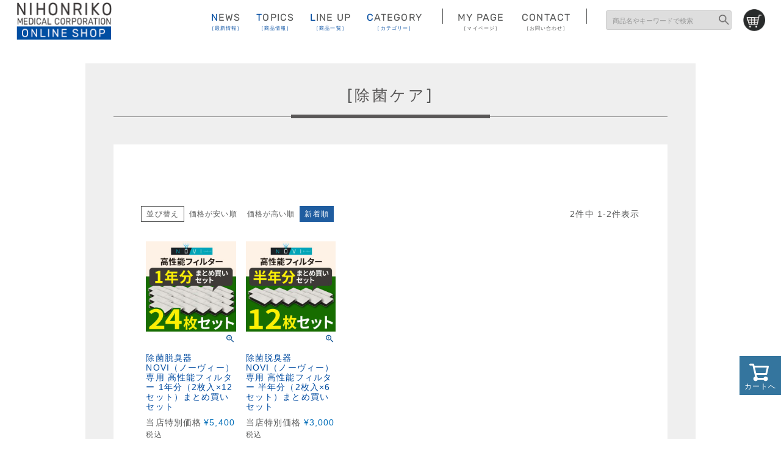

--- FILE ---
content_type: text/html;charset=UTF-8
request_url: https://www.nihonriko-shop.com/c/03?sort=latest
body_size: 11429
content:
<!DOCTYPE html>
<html lang="ja"><head>
  <meta charset="UTF-8">
  
  <title>除菌ケア | 美と健康の日本理工</title>
  <meta name="viewport" content="width=device-width">


    <meta name="description" content="除菌ケア,美と健康の日本理工">
    <meta name="keywords" content="除菌ケア,美と健康の日本理工">
  
  <link rel="stylesheet" href="https://nihonriko.itembox.design/system/fs_style.css?t=20251118042553">
  <link rel="stylesheet" href="https://nihonriko.itembox.design/generate/theme5/fs_theme.css?t=20251224095227">
  <link rel="stylesheet" href="https://nihonriko.itembox.design/generate/theme5/fs_original.css?t=20251224095227">
  
  <link rel="canonical" href="https://www.nihonriko-shop.com/c/03">
  
  
  
  
  <script>
    window._FS=window._FS||{};_FS.val={"trackingParameterNames":["utm_source"],"tiktok":{"enabled":false,"pixelCode":null},"recaptcha":{"enabled":false,"siteKey":null},"clientInfo":{"memberId":"guest","fullName":"ゲスト","lastName":"","firstName":"ゲスト","nickName":"ゲスト","stageId":"","stageName":"","subscribedToNewsletter":"false","loggedIn":"false","totalPoints":"","activePoints":"","pendingPoints":"","purchasePointExpiration":"","specialPointExpiration":"","specialPoints":"","pointRate":"","companyName":"","membershipCardNo":"","wishlist":"","prefecture":""},"enhancedEC":{"ga4Dimensions":{"userScope":{"login":"{@ member.logged_in @}","stage":"{@ member.stage_order @}"}},"amazonCheckoutName":"Amazon Pay","measurementId":"G-Q5D753FMM8","trackingId":"UA-183900951-1","dimensions":{"dimension1":{"key":"log","value":"{@ member.logged_in @}"},"dimension2":{"key":"mem","value":"{@ member.stage_order @}"}}},"shopKey":"nihonriko","device":"PC","cart":{"stayOnPage":true}};
  </script>
  
  <script src="/shop/js/webstore-nr.js?t=20251118042553"></script>
  <script src="/shop/js/webstore-vg.js?t=20251118042553"></script>
  
  
  
  
  
  
    <meta property="og:title" content="除菌ケア | 美と健康の日本理工">
    <meta property="og:type" content="website">
    <meta property="og:url" content="https://www.nihonriko-shop.com/c/03?sort&#x3D;latest">
    <meta property="og:site_name" content="美と健康の日本理工">
    <meta property="og:description" content="除菌ケア,美と健康の日本理工">
  
  
  
    <script type="text/javascript" >
      document.addEventListener('DOMContentLoaded', function() {
        _FS.CMATag('{"fs_member_id":"{@ member.id @}","fs_page_kind":"category","fs_category_url":"03"}')
      })
    </script>
  
  
  <script>
  (function(d) {
    var config = {
      kitId: 'awb2psu',
      scriptTimeout: 3000,
      async: true
    },
    h=d.documentElement,t=setTimeout(function(){h.className=h.className.replace(/\bwf-loading\b/g,"")+" wf-inactive";},config.scriptTimeout),tk=d.createElement("script"),f=false,s=d.getElementsByTagName("script")[0],a;h.className+=" wf-loading";tk.src='https://use.typekit.net/'+config.kitId+'.js';tk.async=true;tk.onload=tk.onreadystatechange=function(){a=this.readyState;if(f||a&&a!="complete"&&a!="loaded")return;f=true;clearTimeout(t);try{Typekit.load(config)}catch(e){}};s.parentNode.insertBefore(tk,s)
  })(document);
</script>

<script async src="https://www.googletagmanager.com/gtag/js?id=G-Q5D753FMM8"></script>

<script><!--
_FS.setTrackingTag('%3C%21--+Google+tag+%28gtag.js%29+--%3E%0A%3Cscript+async+src%3D%22https%3A%2F%2Fwww.googletagmanager.com%2Fgtag%2Fjs%3Fid%3DG-4673DP25PW%22%3E%3C%2Fscript%3E%0A%3Cscript%3E%0A++window.dataLayer+%3D+window.dataLayer+%7C%7C+%5B%5D%3B%0A++function+gtag%28%29%7BdataLayer.push%28arguments%29%3B%7D%0A++gtag%28%27js%27%2C+new+Date%28%29%29%3B%0A%0A++gtag%28%27config%27%2C+%27G-4673DP25PW%27%29%3B%0A%3C%2Fscript%3E%0A%3C%21--+User+Heat+Tag+--%3E%0A%3Cscript+type%3D%22text%2Fjavascript%22%3E%0A%28function%28add%2C+cla%29%7Bwindow%5B%27UserHeatTag%27%5D%3Dcla%3Bwindow%5Bcla%5D%3Dwindow%5Bcla%5D%7C%7Cfunction%28%29%7B%28window%5Bcla%5D.q%3Dwindow%5Bcla%5D.q%7C%7C%5B%5D%29.push%28arguments%29%7D%2Cwindow%5Bcla%5D.l%3D1*new+Date%28%29%3Bvar+ul%3Ddocument.createElement%28%27script%27%29%3Bvar+tag+%3D+document.getElementsByTagName%28%27script%27%29%5B0%5D%3Bul.async%3D1%3Bul.src%3Dadd%3Btag.parentNode.insertBefore%28ul%2Ctag%29%3B%7D%29%28%27%2F%2Fuh.nakanohito.jp%2Fuhj2%2Fuh.js%27%2C+%27_uhtracker%27%29%3B_uhtracker%28%7Bid%3A%27uhzQoetKPD%27%7D%29%3B%0A%3C%2Fscript%3E%0A%3C%21--+End+User+Heat+Tag+--%3E%0A%3Cscript+async+src%3D%22https%3A%2F%2Fs.yimg.jp%2Fimages%2Flisting%2Ftool%2Fcv%2Fytag.js%22%3E%3C%2Fscript%3E%0A%3Cscript%3E%0Awindow.yjDataLayer+%3D+window.yjDataLayer+%7C%7C+%5B%5D%3B%0Afunction+ytag%28%29+%7B+yjDataLayer.push%28arguments%29%3B+%7D%0Aytag%28%7B%22type%22%3A%22ycl_cookie%22%7D%29%3B%0A%3C%2Fscript%3E%0A%3Cscript+type%3D%22text%2Fjavascript%22%3E%0A++++%28function%28c%2Cl%2Ca%2Cr%2Ci%2Ct%2Cy%29%7B%0A++++++++c%5Ba%5D%3Dc%5Ba%5D%7C%7Cfunction%28%29%7B%28c%5Ba%5D.q%3Dc%5Ba%5D.q%7C%7C%5B%5D%29.push%28arguments%29%7D%3B%0A++++++++t%3Dl.createElement%28r%29%3Bt.async%3D1%3Bt.src%3D%22https%3A%2F%2Fwww.clarity.ms%2Ftag%2F%22%2Bi%3B%0A++++++++y%3Dl.getElementsByTagName%28r%29%5B0%5D%3By.parentNode.insertBefore%28t%2Cy%29%3B%0A++++%7D%29%28window%2C+document%2C+%22clarity%22%2C+%22script%22%2C+%22fc3hxa62kq%22%29%3B%0A%3C%2Fscript%3E%0A%3C%21--+Google+Tag+Manager+--%3E%0A%3Cscript%3E%28function%28w%2Cd%2Cs%2Cl%2Ci%29%7Bw%5Bl%5D%3Dw%5Bl%5D%7C%7C%5B%5D%3Bw%5Bl%5D.push%28%7B%27gtm.start%27%3A%0Anew+Date%28%29.getTime%28%29%2Cevent%3A%27gtm.js%27%7D%29%3Bvar+f%3Dd.getElementsByTagName%28s%29%5B0%5D%2C%0Aj%3Dd.createElement%28s%29%2Cdl%3Dl%21%3D%27dataLayer%27%3F%27%26l%3D%27%2Bl%3A%27%27%3Bj.async%3Dtrue%3Bj.src%3D%0A%27https%3A%2F%2Fwww.googletagmanager.com%2Fgtm.js%3Fid%3D%27%2Bi%2Bdl%3Bf.parentNode.insertBefore%28j%2Cf%29%3B%0A%7D%29%28window%2Cdocument%2C%27script%27%2C%27dataLayer%27%2C%27GTM-PLKRWNMB%27%29%3B%3C%2Fscript%3E%0A%3C%21--+End+Google+Tag+Manager+--%3E');
--></script>
</head>
<body class="fs-body-category fs-body-category-03" id="fs_ProductCategory">
<script><!--
_FS.setTrackingTag('%3C%21--+Global+site+tag+%28gtag.js%29+-+Google+Ads%3A+415837327+--%3E%0A%3Cscript+async+src%3D%22https%3A%2F%2Fwww.googletagmanager.com%2Fgtag%2Fjs%3Fid%3DAW-415837327%22%3E%3C%2Fscript%3E%0A%3Cscript%3E%0A++window.dataLayer+%3D+window.dataLayer+%7C%7C+%5B%5D%3B%0A++function+gtag%28%29%7BdataLayer.push%28arguments%29%3B%7D%0A++gtag%28%27js%27%2C+new+Date%28%29%29%3B%0A%0A++gtag%28%27config%27%2C+%27AW-415837327%27%29%3B%0A%3C%2Fscript%3E%0A%3C%21--+Facebook+Pixel+Code+--%3E%0A%3Cscript%3E%0A%21function%28f%2Cb%2Ce%2Cv%2Cn%2Ct%2Cs%29%0A%7Bif%28f.fbq%29return%3Bn%3Df.fbq%3Dfunction%28%29%7Bn.callMethod%3F%0An.callMethod.apply%28n%2Carguments%29%3An.queue.push%28arguments%29%7D%3B%0Aif%28%21f._fbq%29f._fbq%3Dn%3Bn.push%3Dn%3Bn.loaded%3D%210%3Bn.version%3D%272.0%27%3B%0An.queue%3D%5B%5D%3Bt%3Db.createElement%28e%29%3Bt.async%3D%210%3B%0At.src%3Dv%3Bs%3Db.getElementsByTagName%28e%29%5B0%5D%3B%0As.parentNode.insertBefore%28t%2Cs%29%7D%28window%2C+document%2C%27script%27%2C%0A%27https%3A%2F%2Fconnect.facebook.net%2Fen_US%2Ffbevents.js%27%29%3B%0Afbq%28%27init%27%2C+%27822871801596463%27%29%3B%0Afbq%28%27track%27%2C+%27PageView%27%29%3B%0A%3C%2Fscript%3E%0A%3Cnoscript%3E%3Cimg+height%3D%221%22+width%3D%221%22+style%3D%22display%3Anone%22%0Asrc%3D%22https%3A%2F%2Fwww.facebook.com%2Ftr%3Fid%3D822871801596463%26ev%3DPageView%26noscript%3D1%22%0A%2F%3E%3C%2Fnoscript%3E%0A%3C%21--+End+Facebook+Pixel+Code+--%3E%0A%3C%21--+LINE+Tag+Base+Code+--%3E%0A%3C%21--+Do+Not+Modify+--%3E%0A%3Cscript%3E%0A%28function%28g%2Cd%2Co%29%7B%0A++g._ltq%3Dg._ltq%7C%7C%5B%5D%3Bg._lt%3Dg._lt%7C%7Cfunction%28%29%7Bg._ltq.push%28arguments%29%7D%3B%0A++var+h%3Dlocation.protocol%3D%3D%3D%27https%3A%27%3F%27https%3A%2F%2Fd.line-scdn.net%27%3A%27http%3A%2F%2Fd.line-cdn.net%27%3B%0A++var+s%3Dd.createElement%28%27script%27%29%3Bs.async%3D1%3B%0A++s.src%3Do%7C%7Ch%2B%27%2Fn%2Fline_tag%2Fpublic%2Frelease%2Fv1%2Flt.js%27%3B%0A++var+t%3Dd.getElementsByTagName%28%27script%27%29%5B0%5D%3Bt.parentNode.insertBefore%28s%2Ct%29%3B%0A++++%7D%29%28window%2C+document%29%3B%0A_lt%28%27init%27%2C+%7B%0A++customerType%3A+%27lap%27%2C%0A++tagId%3A+%27548faa4b-9a4f-44e6-ae30-bc6e63239348%27%0A%7D%29%3B%0A_lt%28%27send%27%2C+%27pv%27%2C+%5B%27548faa4b-9a4f-44e6-ae30-bc6e63239348%27%5D%29%3B%0A%3C%2Fscript%3E%0A%3Cnoscript%3E%0A++%3Cimg+height%3D%221%22+width%3D%221%22+style%3D%22display%3Anone%22%0A+++++++src%3D%22https%3A%2F%2Ftr.line.me%2Ftag.gif%3Fc_t%3Dlap%26t_id%3D548faa4b-9a4f-44e6-ae30-bc6e63239348%26e%3Dpv%26noscript%3D1%22+%2F%3E%0A%3C%2Fnoscript%3E%0A%3C%21--+End+LINE+Tag+Base+Code+--%3E%0A%3C%21--+Google+Tag+Manager+%28noscript%29+--%3E%0A%3Cnoscript%3E%3Ciframe+src%3D%22https%3A%2F%2Fwww.googletagmanager.com%2Fns.html%3Fid%3DGTM-PLKRWNMB%22%0Aheight%3D%220%22+width%3D%220%22+style%3D%22display%3Anone%3Bvisibility%3Ahidden%22%3E%3C%2Fiframe%3E%3C%2Fnoscript%3E%0A%3C%21--+End+Google+Tag+Manager+%28noscript%29+--%3E');
--></script>
<div class="fs-l-page">
<!-- **ドロワーメニューアイコン（フリーパーツ）↓↓ -->
<div class="fs-l-header__drawerOpener">
  <label for="fs_p_ctrlDrawer" class="fs-p-drawerButton fs-p-drawerButton--open">
    <i class="fs-p-drawerButton__icon fs-icon--navCtrl"></i>

  </label>
</div>
<!-- **ドロワーメニューアイコン（フリーパーツ）↑↑ -->
<div class="header202412">
			<div class="header_inner">
				<div class="logo">
					<a href="https://nihonriko-shop.com/"><img src="https://nihonriko.itembox.design/item/202412_logo.png?t=20251224113303" alt="NIHONRIKO ONLINE SHOP" width="158" height="65"></a>
				</div>
				<div class="header_right">
					<nav class="gnav">
						<ul class="main_nav">
							<li class="li_news"><a href="https://www.nihonriko-shop.com/#news"><span class="en"><span>N</span>EWS</span><span class="jp">［最新情報］</span>
							</a></li>
							<li class="li_topics"><a href="https://www.nihonriko-shop.com/#topics"><span class="en"><span>T</span>OPICS</span><span class="jp">［商品情報］</span>
							</a></li>
							<li class="li_lineup btn"><a href="/p/search?keyword="><span class="en"><span>L</span>INE UP</span><span class="jp">［商品一覧］</span></a>
								<div class="sub_area hide">
									<div class="sub">
										<div class="cate_column">
											<h3 class="h3_cate">ペット用機器</h3>
											<ul>
												<li><a href="/c/02/aw3">Animal WaterIII</a></li>
												<li><a href="/c/02/awpro">Animal Water PRO</a></li>
												<li><a href="/c/02/nioeair2_nonbattery">Nioeair 2</a></li>
												<li><a href="/c/01/nioeair">nioeair</a></li>
												<li><a href="/c/02/novi">NOVI</a></li>
											</ul>
										</div>
										<div class="cate_column">
											<h3 class="h3_cate">健康用機器</h3>
											<ul>
												<li><a href="/c/04/hotpack_alpha">Hot pack α</a></li>
												<li><a href="/c/04/hotpackrela">HOT RELA</a></li>
												<li><a href="/c/05/onnetsukyu">温ねつ灸</a></li>
												<!--li><a href="/c/01/item_onnetsukyu_mogusa">温ねつ灸専用もぐさキャップ</a></li-->
												<li><a href="/c/05/hotbroon_mogusa">ホットブルーン</a></li>
											</ul>
										</div>
										<!--<div class="cate_column">
											<h3 class="h3_cate">美容用機器</h3>
											<ul class="preparation">
												<li>COMING  SOON</li>
											</ul>
										</div>-->
								
									</div>
								</div>
							</li>
							<li class="li_category btn"><a href="https://www.nihonriko-shop.com/#category"><span class="en"><span>C</span>ATEGORY</span><span class="jp">［カテゴリー］</span></a><div class="sub_area hide">
								<div class="sub">
									<div class="cate_column">
										<h3 class="h3_cate"><a href="/c/02">ペット用機器</a></h3>
										<ul>
											<li><a href="https://www.nihonriko-shop.com/c/02">口臭・口腔ケア</a></li>
											<li><a href="https://www.nihonriko-shop.com/c/01">ニオイケア</a></li>
										</ul>
									</div>
									<div class="cate_column">
										<h3 class="h3_cate"><a href="/c/04">健康用機器</a></h3>
										<ul>
											<li><a href="https://www.nihonriko-shop.com/c/04">痛みケア</a></li>
											<li><a href="https://www.nihonriko-shop.com/c/05">コリケア</a></li>
										</ul>
									</div>
									<!--<div class="cate_column">
										<h3 class="h3_cate">美容用機器</h3>
										<div class="preparation">
											<p>COMING  SOON</p>
										</div>
									</div>-->
							
								</div>
							</li>
							
						</ul>
						<ul class="main_nav">
							<li class="li_mypage"><a href="/my/top"><span class="en">MY PAGE</span><span class="jp">［マイページ］</span></a></li>
							<li class="li_contact"><a href=""><span class="en">CONTACT</span><span class="jp">［お問い合わせ］</span></a></li>
						</ul>
					</nav>
					<div class="search">
						<form action="https://nihonriko-shop.com/p/search">
							<input type="text" name="keyword" maxlength="1000" value="" placeholder="商品名やキーワードで検索" class="search_input">		
						</form>
					</div>
					<div class="cart">
						<a href="/p/cart"><img src="https://nihonriko.itembox.design/item/202412_i_cart.png?t=20251224113303" alt="カート" width="40" height="40"></a>
					</div>
				</div>
			</div>
		</div>
<!-- **ドロワーメニュー制御用隠しチェックボックス（フリーパーツ） ↓↓ -->
<input type="checkbox" name="ctrlDrawer" value="" style="display:none;" id="fs_p_ctrlDrawer" class="fs-p-ctrlDrawer">
<!-- **ドロワーメニュー制御用隠しチェックボックス（フリーパーツ） ↑↑ -->
<aside class="fs-p-drawer fs-l-sideArea">
	<!-- **ドロワーメニュー上部 （フリーパーツ） ↓↓ -->
	<div class="fs-p-drawer__buttonContainer">
		<label for="fs_p_ctrlDrawer" class="fs-p-drawer__button fs-p-drawerButton fs-p-drawerButton--close">
			<i class="fs-p-drawerButton__icon fs-icon--close"></i>
			<span class="fs-p-drawerButton__label">close</span>
		</label>
	</div>
	<div class="fs-clientInfo">
		<div class="fs-p-drawer__loginLogout">
			<a href="/p/logout" class="fs-p-drawer__loginLogout__logout is-loggedIn--{@ member.logged_in @}">ログアウト</a>
			<a href="/p/login" class="fs-p-drawer__loginLogout__login is-loggedIn--{@ member.logged_in @}">ログイン</a>
		</div>
	</div>
	<!-- **ドロワーメニュー上部 （フリーパーツ）↑↑ -->
	<ul class="spnav">
		<li><a href="/c/02">口臭・口腔ケア</a></li>
		<li><a href="/c/01">ニオイケア</a></li>
		<li><a href="/c/04">痛みケア</a></li>
		<li><a href="/c/05">コリケア</a></li>
		<li><a href="/f/guide">ご利用ガイド</a></li>
		<li><a href="/p/register">会員登録</a></li>
		<li><a href="/p/login">ログイン</a></li>
		<li><a href="/f/shoplist">会社概要</a></li>
		<li><a href="/p/about/terms">特定商取引法に基づく表示</a></li>
		<li><a href="/p/about/privacy-policy">個人情報の取扱</a></li>
	</ul>
</aside>
<main class="fs-l-main"><div id="fs-page-error-container" class="fs-c-panelContainer">
  
  
</div>
<div class="sec_freepage">
	<h2 class="h2_border gray_border"><span>除菌ケア</span></h2>
	<div class="sec_freepage_inner">
<section class="fs-l-pageMain">
<!-- **商品グループエリア（システムパーツグループ）↓↓ -->

  <div class="fs-c-productList">
    
      <!-- **並び替え・ページャーパーツ（システムパーツ） ↓↓ -->
<div class="fs-c-productList__controller">
  <div class="fs-c-sortItems">
  <span class="fs-c-sortItems__label">並び替え</span>
  <ul class="fs-c-sortItems__list">
  <li class="fs-c-sortItems__list__item">
  <a href="/c/03?sort=price_low" class="fs-c-sortItems__list__item__label">価格が安い順</a>
  </li>
  <li class="fs-c-sortItems__list__item">
  <a href="/c/03?sort=price_high" class="fs-c-sortItems__list__item__label">価格が高い順</a>
  </li>
  <li class="fs-c-sortItems__list__item is-active">
  <span class="fs-c-sortItems__list__item__label">新着順</span>
  </li>
  </ul>
  </div>
  <div class="fs-c-listControl">
<div class="fs-c-listControl__status">
<span class="fs-c-listControl__status__total">2<span class="fs-c-listControl__status__total__label">件中</span></span>
<span class="fs-c-listControl__status__indication">1<span class="fs-c-listControl__status__indication__separator">-</span>2<span class="fs-c-listControl__status__indication__label">件表示</span></span>
</div>
</div>
</div>
<!-- **並び替え・ページャーパーツ（システムパーツ） ↑↑ -->
<!-- **商品一覧（システムパーツグループ）↓↓ -->
<div class="fs-c-productList__list" data-add-to-cart-setting="">
<article class="fs-c-productList__list__item fs-c-productListItem" data-product-id="24">
<form>

<input type="hidden" name="productId" value="24">
<input type="hidden" name="verticalVariationNo" value="">
<input type="hidden" name="horizontalVariationNo" value="">
<input type="hidden" name="staffStartSkuCode" value="">
<input type="hidden" name="quantity" value="1">

<!-- **商品画像・拡大パーツ（システムパーツ）↓↓ -->
<div class="fs-c-productListItem__imageContainer">
  <div class="fs-c-productListItem__image fs-c-productImage">
  
    <a href="/c/03/novi_filter_12P">
      <img data-layzr="https://nihonriko.itembox.design/product/000/000000000024/000000000024-01-m.jpg?t&#x3D;20260108090053" alt="" src="https://nihonriko.itembox.design/item/src/loading.svg?t&#x3D;20251224113303" class="fs-c-productListItem__image__image fs-c-productImage__image">
    </a>
  
  </div>
</div>
<div class="fs-c-productListItem__viewMoreImageButton fs-c-buttonContainer">
<button type="button" class="fs-c-button--viewMoreImage fs-c-button--plain">
  <span class="fs-c-button__label">他の画像を見る</span>
</button>
</div>
<aside class="fs-c-productImageModal" style="display: none;">
  <div class="fs-c-productImageModal__inner">
    <span class="fs-c-productImageModal__close" role="button" aria-label="閉じる"></span>
    <div class="fs-c-productImageModal__contents">
      <div class="fs-c-productImageModalCarousel fs-c-slick">
        <div class="fs-c-productImageModalCarousel__track">
        
          <div>
            <figure class="fs-c-productImageModalCarousel__figure">
              
              <img data-lazy="https://nihonriko.itembox.design/product/000/000000000024/000000000024-01-xl.jpg?t&#x3D;20260108090053" data-src="https://nihonriko.itembox.design/product/000/000000000024/000000000024-01-xl.jpg?t&#x3D;20260108090053" alt="" src="https://nihonriko.itembox.design/item/src/loading.svg?t&#x3D;20251224113303" class="fs-c-productImageModalCarousel__figure__image">
            </figure>
          </div>
        
        </div>
      </div>
    </div>
  </div>
</aside>
<!-- **商品画像・拡大パーツ（システムパーツ）↑↑ -->
<!-- **商品名パーツ（システムパーツ）↓↓ -->
<h2 class="fs-c-productListItem__productName fs-c-productName">
  
  <a href="/c/03/novi_filter_12P">
    <span class="fs-c-productName__name">除菌脱臭器 NOVI（ノーヴィー）専用 高性能フィルター 1年分（2枚入×12セット）まとめ買いセット</span>
  </a>
  
</h2>
<!-- **商品名パーツ（システムパーツ）↑↑ -->


<!-- **商品価格パーツ（システムパーツ）↓↓ -->
<div class="fs-c-productListItem__prices fs-c-productPrices">
  
  
    
      <div class="fs-c-productPrice fs-c-productPrice--selling">
        
  
    
    <span class="fs-c-productPrice__main">
      
        <span class="fs-c-productPrice__main__label">当店特別価格</span>
      
      <span class="fs-c-productPrice__main__price fs-c-price">
        <span class="fs-c-price__currencyMark">&yen;</span>
        <span class="fs-c-price__value">5,400</span>
      </span>
    </span>
    <span class="fs-c-productPrice__addon">
      <span class="fs-c-productPrice__addon__label">税込</span>
    </span>
    
  

      </div>
    
    
    
  
    
</div>
<!-- **商品価格パーツ（システムパーツ）↑↑ -->






<!-- **商品一言説明パーツ（システムパーツ）↓↓ -->
<div class="fs-c-productListItem__productDescription"> 除菌脱臭器NOVI（ノーヴィー）専用 高性能フィルター</div>
<!-- **商品一言説明パーツ（システムパーツ）↑↑ -->


  


<!-- **カート・バリエーションごとにボタンパーツ（システムパーツ）↓↓ -->
<div class="fs-c-productListItem__control fs-c-buttonContainer" data-product-id="24" data-vertical-variation-no="" data-horizontal-variation-no="" data-vertical-admin-no="" data-horizontal-admin-no="">

<button type="button" class="fs-c-button--addToCart--list fs-c-button--plain">
<span class="fs-c-button__label">カートに入れる</span>
</button>

<button type="button" class="fs-c-button--addToWishList--icon fs-c-button--particular">
<span class="fs-c-button__label">お気に入りに登録する</span>
</button>

</div>


<!-- **カート・バリエーションごとにボタンパーツ（システムパーツ）↑↑ -->
</form>

<span data-id="fs-analytics" data-product-url="novi_filter_12P" data-eec="{&quot;name&quot;:&quot;除菌脱臭器 NOVI（ノーヴィー）専用 高性能フィルター 1年分（2枚入×12セット）まとめ買いセッ&quot;,&quot;fs-add_to_cart-price&quot;:5400,&quot;category&quot;:&quot;除菌ケア&quot;,&quot;fs-select_content-price&quot;:5400,&quot;price&quot;:5400,&quot;fs-begin_checkout-price&quot;:5400,&quot;id&quot;:&quot;novi_filter_12P&quot;,&quot;fs-remove_from_cart-price&quot;:5400,&quot;list_name&quot;:&quot;除菌ケア&quot;,&quot;quantity&quot;:1}" data-ga4="{&quot;value&quot;:5400,&quot;item_list_id&quot;:&quot;product&quot;,&quot;currency&quot;:&quot;JPY&quot;,&quot;item_list_name&quot;:&quot;除菌ケア&quot;,&quot;items&quot;:[{&quot;item_list_id&quot;:&quot;product&quot;,&quot;quantity&quot;:1,&quot;item_list_name&quot;:&quot;除菌ケア&quot;,&quot;fs-begin_checkout-price&quot;:5400,&quot;fs-remove_from_cart-price&quot;:5400,&quot;fs-select_content-price&quot;:5400,&quot;fs-view_item-price&quot;:5400,&quot;item_name&quot;:&quot;除菌脱臭器 NOVI（ノーヴィー）専用 高性能フィルター 1年分（2枚入&quot;,&quot;fs-add_to_cart-price&quot;:5400,&quot;fs-add_payment_info-price&quot;:5400,&quot;currency&quot;:&quot;JPY&quot;,&quot;price&quot;:5400,&quot;fs-select_item-price&quot;:5400,&quot;item_id&quot;:&quot;novi_filter_12P&quot;,&quot;item_category&quot;:&quot;除菌ケア&quot;}]}" data-category-eec="{&quot;novi_filter_12P&quot;:{&quot;type&quot;:&quot;1&quot;}}" data-category-ga4="{&quot;novi_filter_12P&quot;:{&quot;type&quot;:&quot;1&quot;}}"></span>

</article>
<article class="fs-c-productList__list__item fs-c-productListItem" data-product-id="4">
<form>

<input type="hidden" name="productId" value="4">
<input type="hidden" name="verticalVariationNo" value="">
<input type="hidden" name="horizontalVariationNo" value="">
<input type="hidden" name="staffStartSkuCode" value="">
<input type="hidden" name="quantity" value="1">

<!-- **商品画像・拡大パーツ（システムパーツ）↓↓ -->
<div class="fs-c-productListItem__imageContainer">
  <div class="fs-c-productListItem__image fs-c-productImage">
  
    <a href="/c/03/novi_filter_6P">
      <img data-layzr="https://nihonriko.itembox.design/product/000/000000000004/000000000004-01-m.jpg?t&#x3D;20260108090053" alt="" src="https://nihonriko.itembox.design/item/src/loading.svg?t&#x3D;20251224113303" class="fs-c-productListItem__image__image fs-c-productImage__image">
    </a>
  
  </div>
</div>
<div class="fs-c-productListItem__viewMoreImageButton fs-c-buttonContainer">
<button type="button" class="fs-c-button--viewMoreImage fs-c-button--plain">
  <span class="fs-c-button__label">他の画像を見る</span>
</button>
</div>
<aside class="fs-c-productImageModal" style="display: none;">
  <div class="fs-c-productImageModal__inner">
    <span class="fs-c-productImageModal__close" role="button" aria-label="閉じる"></span>
    <div class="fs-c-productImageModal__contents">
      <div class="fs-c-productImageModalCarousel fs-c-slick">
        <div class="fs-c-productImageModalCarousel__track">
        
          <div>
            <figure class="fs-c-productImageModalCarousel__figure">
              
              <img data-lazy="https://nihonriko.itembox.design/product/000/000000000004/000000000004-01-xl.jpg?t&#x3D;20260108090053" data-src="https://nihonriko.itembox.design/product/000/000000000004/000000000004-01-xl.jpg?t&#x3D;20260108090053" alt="" src="https://nihonriko.itembox.design/item/src/loading.svg?t&#x3D;20251224113303" class="fs-c-productImageModalCarousel__figure__image">
            </figure>
          </div>
        
        </div>
      </div>
    </div>
  </div>
</aside>
<!-- **商品画像・拡大パーツ（システムパーツ）↑↑ -->
<!-- **商品名パーツ（システムパーツ）↓↓ -->
<h2 class="fs-c-productListItem__productName fs-c-productName">
  
  <a href="/c/03/novi_filter_6P">
    <span class="fs-c-productName__name">除菌脱臭器 NOVI（ノーヴィー）専用 高性能フィルター 半年分（2枚入×6セット）まとめ買いセット</span>
  </a>
  
</h2>
<!-- **商品名パーツ（システムパーツ）↑↑ -->


<!-- **商品価格パーツ（システムパーツ）↓↓ -->
<div class="fs-c-productListItem__prices fs-c-productPrices">
  
  
    
      <div class="fs-c-productPrice fs-c-productPrice--selling">
        
  
    
    <span class="fs-c-productPrice__main">
      
        <span class="fs-c-productPrice__main__label">当店特別価格</span>
      
      <span class="fs-c-productPrice__main__price fs-c-price">
        <span class="fs-c-price__currencyMark">&yen;</span>
        <span class="fs-c-price__value">3,000</span>
      </span>
    </span>
    <span class="fs-c-productPrice__addon">
      <span class="fs-c-productPrice__addon__label">税込</span>
    </span>
    
  

      </div>
    
    
    
  
    
</div>
<!-- **商品価格パーツ（システムパーツ）↑↑ -->






<!-- **商品一言説明パーツ（システムパーツ）↓↓ -->
<div class="fs-c-productListItem__productDescription"> 除菌脱臭器NOVI（ノーヴィー）専用 高性能フィルター</div>
<!-- **商品一言説明パーツ（システムパーツ）↑↑ -->


  


<!-- **カート・バリエーションごとにボタンパーツ（システムパーツ）↓↓ -->
<div class="fs-c-productListItem__control fs-c-buttonContainer" data-product-id="4" data-vertical-variation-no="" data-horizontal-variation-no="" data-vertical-admin-no="" data-horizontal-admin-no="">

<button type="button" class="fs-c-button--addToCart--list fs-c-button--plain">
<span class="fs-c-button__label">カートに入れる</span>
</button>

<button type="button" class="fs-c-button--addToWishList--icon fs-c-button--particular">
<span class="fs-c-button__label">お気に入りに登録する</span>
</button>

</div>


<!-- **カート・バリエーションごとにボタンパーツ（システムパーツ）↑↑ -->
</form>

<span data-id="fs-analytics" data-product-url="novi_filter_6P" data-eec="{&quot;name&quot;:&quot;除菌脱臭器 NOVI（ノーヴィー）専用 高性能フィルター 半年分（2枚入×6セット）まとめ買いセッ&quot;,&quot;fs-add_to_cart-price&quot;:3000,&quot;category&quot;:&quot;除菌ケア&quot;,&quot;fs-select_content-price&quot;:3000,&quot;price&quot;:3000,&quot;fs-begin_checkout-price&quot;:3000,&quot;id&quot;:&quot;novi_filter_6P&quot;,&quot;fs-remove_from_cart-price&quot;:3000,&quot;list_name&quot;:&quot;除菌ケア&quot;,&quot;quantity&quot;:1}" data-ga4="{&quot;value&quot;:3000,&quot;item_list_id&quot;:&quot;product&quot;,&quot;currency&quot;:&quot;JPY&quot;,&quot;item_list_name&quot;:&quot;除菌ケア&quot;,&quot;items&quot;:[{&quot;item_list_id&quot;:&quot;product&quot;,&quot;quantity&quot;:1,&quot;item_list_name&quot;:&quot;除菌ケア&quot;,&quot;fs-begin_checkout-price&quot;:3000,&quot;fs-remove_from_cart-price&quot;:3000,&quot;fs-select_content-price&quot;:3000,&quot;fs-view_item-price&quot;:3000,&quot;item_name&quot;:&quot;除菌脱臭器 NOVI（ノーヴィー）専用 高性能フィルター 半年分（2枚&quot;,&quot;fs-add_to_cart-price&quot;:3000,&quot;fs-add_payment_info-price&quot;:3000,&quot;currency&quot;:&quot;JPY&quot;,&quot;price&quot;:3000,&quot;fs-select_item-price&quot;:3000,&quot;item_id&quot;:&quot;novi_filter_6P&quot;,&quot;item_category&quot;:&quot;除菌ケア&quot;}]}" data-category-eec="{&quot;novi_filter_6P&quot;:{&quot;type&quot;:&quot;1&quot;}}" data-category-ga4="{&quot;novi_filter_6P&quot;:{&quot;type&quot;:&quot;1&quot;}}"></span>

</article>

</div>
<!-- **商品一覧（システムパーツグループ）↑↑ -->
<!-- **並び替え・ページャーパーツ（システムパーツ） ↓↓ -->
<div class="fs-c-productList__controller">
  <div class="fs-c-sortItems">
  <span class="fs-c-sortItems__label">並び替え</span>
  <ul class="fs-c-sortItems__list">
  <li class="fs-c-sortItems__list__item">
  <a href="/c/03?sort=price_low" class="fs-c-sortItems__list__item__label">価格が安い順</a>
  </li>
  <li class="fs-c-sortItems__list__item">
  <a href="/c/03?sort=price_high" class="fs-c-sortItems__list__item__label">価格が高い順</a>
  </li>
  <li class="fs-c-sortItems__list__item is-active">
  <span class="fs-c-sortItems__list__item__label">新着順</span>
  </li>
  </ul>
  </div>
  <div class="fs-c-listControl">
<div class="fs-c-listControl__status">
<span class="fs-c-listControl__status__total">2<span class="fs-c-listControl__status__total__label">件中</span></span>
<span class="fs-c-listControl__status__indication">1<span class="fs-c-listControl__status__indication__separator">-</span>2<span class="fs-c-listControl__status__indication__label">件表示</span></span>
</div>
</div>
</div>
<!-- **並び替え・ページャーパーツ（システムパーツ） ↑↑ -->
    
  </div>

<!-- **商品グループエリア（システムパーツグループ）↑↑ --></section>
<!-- **商品数表示カートボタン （フリーパーツ） ↓↓ -->
<div class="fs-p-scrollingCartButton" id="fs_p_scrollingCartButton">
  <a href="/p/cart" class="fs-p-scrollingCartButton__button">
    <i class="fs-p-scrollingCartButton__icon fs-icon--cart"></i>
    <span class="fs-p-scrollingCartButton__label">カートへ</span>
    <span class="fs-p-cartItemNumber fs-client-cart-count fs-clientInfo"></span>
  </a>
</div>
<script>
  function handler(entries, observer) {
    for (entry of entries) {
      if (entry.isIntersecting) {
        document.getElementById('fs_p_scrollingCartButton').style.display = 'none';
      } else {
        document.getElementById('fs_p_scrollingCartButton').style.display = 'block';
      }
    }
  }
  let observer = new IntersectionObserver(handler);
  observer.observe(document.getElementById("fs_p_headerNavigation"));
</script>
<!-- **商品数表示カートボタン （フリーパーツ） ↑↑ -->
</div></div></main>
<div class="footertop"></div>
<!-- **フッターナビゲーション（フリーパーツ）↓↓ -->
<div class="fs-p-footerNavigation">
  <div class="fs-p-footerNavigationItem">
    <label for="fs_p_footerNavigationItem_1" class="fs-p-footerNavigationItem__title">お支払い</label>
    <input type="checkbox" id="fs_p_footerNavigationItem_1" class="fs-p-footerNavigationItem__ctrl">
    <span class="fs-p-footerNavigationItem__ctrlIcon"></span>
    <div class="fs-p-footerNavigationItem__body">
<ul class="fs-c-list">
            <li>クレジットカード</li>
            <li>コンビニ支払</li>
            <li>AmazonPay</li>
            <li>楽天ペイ</li>
            <li>PayPay</li>
            <li>d払い</li>
            <li>auかんたん決済</li>
            <li>ソフトバンクまとめて支払い</li>
            <li>銀行振込</li>
            <li>代金引換</li>
          </ul>

※詳しくは<a href="/f/guide" class="fs-p-footerNavigationItem__link">ご利用ガイド</a>をご利用ください。<br>
※代金引換の手数料は無料です。銀行振込手数料はお客様ご負担となります。<br>
※代金引換のお受け取り時にクレジット払いが可能です。（備考欄にて「代金引換クレジット払い」とご記入ください）<br>
※AmazonPay、楽天Pay、PayPayは予約注文商品にはご利用できません。
    </div>
  </div>
  <div class="fs-p-footerNavigationItem">
    <label for="fs_p_footerNavigationItem_2" class="fs-p-footerNavigationItem__title">配送・送料</label>
    <input type="checkbox" id="fs_p_footerNavigationItem_2" class="fs-p-footerNavigationItem__ctrl">
    <span class="fs-p-footerNavigationItem__ctrlIcon"></span>
    <div class="fs-p-footerNavigationItem__body">
      <div>
        宅配便（一部商品のみメール便）<br>
        店内全商品<span class="fs-p-footerNavigationItem__emphasis">送料無料</span>です。<br>
※メール便発送指定商品で宅配便をご選択の場合、規定の送料がかかります。
      </div><br>
      ご注文およびご入金より3営業日以内（オーダーメイド品はご注文（ご入金）より5～7日営業日）に発送いたします。ご注文の混雑状況によって、多少前後する場合がございます。詳しくは<a href="/f/guide" class="fs-p-footerNavigationItem__link">ご利用ガイド</a>をご利用ください。
    </div>
  </div>
  <div class="fs-p-footerNavigationItem">
    <label for="fs_p_footerNavigationItem_3" class="fs-p-footerNavigationItem__title">返品・交換</label>
    <input type="checkbox" id="fs_p_footerNavigationItem_3" class="fs-p-footerNavigationItem__ctrl">
    <span class="fs-p-footerNavigationItem__ctrlIcon"></span>
    <div class="fs-p-footerNavigationItem__body">
      商品の品質につきましては、万全を期しておりますが、万一不良・破損などがございましたら、商品到着後5日以内にお知らせください。<br>
      返品・交換につきましては、未開封・未使用に限り可能です。詳しくは<a href="/f/guide" class="fs-p-footerNavigationItem__link">ご利用ガイド</a>をご利用ください。
    </div>
  </div>
  <div class="fs-p-footerNavigationItem">
    <label for="fs_p_footerNavigationItem_4" class="fs-p-footerNavigationItem__title">お問合せ先</label>
    <input type="checkbox" id="fs_p_footerNavigationItem_4" class="fs-p-footerNavigationItem__ctrl">
    <span class="fs-p-footerNavigationItem__ctrlIcon"></span>
    <div class="fs-p-footerNavigationItem__body">
      <dl class="fs-p-footerNavigationItem__dataList">
        <dt class="fs-p-footerNavigationItem__dataList__title">メール</dt>
        <dd class="fs-p-footerNavigationItem__dataList__data"><a href="mailto:shop@nihonriko.co.jp">shop@nihonriko.co.jp</a></dd>
        <dt class="fs-p-footerNavigationItem__dataList__title">TEL</dt>
        <dd class="fs-p-footerNavigationItem__dataList__data"><a href="tel:0956308121">0956-30-8121</a><br>(平日 8:30〜17:30)</dd>
      </dl>
      メールの返信につきましては、3営業日以内にさせていただいております。
    </div>
  </div>
  <div class="fs-p-footerNavigationItem">
    <label for="fs_p_footerNavigationItem_6" class="fs-p-footerNavigationItem__title">カテゴリー</label>
    <input type="checkbox" id="fs_p_footerNavigationItem_6" class="fs-p-footerNavigationItem__ctrl">
    <span class="fs-p-footerNavigationItem__ctrlIcon"></span>
    <div class="fs-p-footerNavigationItem__body">
      <ul class="fs-p-footerNavigationItem__nav">
        <li class="fs-p-footerNavigationItem__navItem"><a href="https://www.nihonriko-shop.com/c/02">口臭・口腔ケア</a></li>
        <li class="fs-p-footerNavigationItem__navItem"><a href="https://www.nihonriko-shop.com/c/01">ニオイケア</a></li>
        <li class="fs-p-footerNavigationItem__navItem"><a href="https://www.nihonriko-shop.com/c/04">痛みケア</a></li>
        <li class="fs-p-footerNavigationItem__navItem"><a href="https://www.nihonriko-shop.com/c/05">コリケア</a></li>
      </ul>
    </div>
  </div>
  <div class="fs-p-footerNavigationItem">
    <label for="fs_p_footerNavigationItem_7" class="fs-p-footerNavigationItem__title">マイページ</label>
    <input type="checkbox" id="fs_p_footerNavigationItem_7" class="fs-p-footerNavigationItem__ctrl">
    <span class="fs-p-footerNavigationItem__ctrlIcon"></span>
    <div class="fs-p-footerNavigationItem__body">
      <ul class="fs-p-footerNavigationItem__nav fs-clientInfo">
        <li class="fs-p-footerNavigationItem__navItem fs-p-footerNavigationItem__navItem--register is-loggedIn--{@ member.logged_in @}"><a href="/p/register">新規会員登録</a></li>
        <li class="fs-p-footerNavigationItem__navItem"><a href="/my/top">マイページ</a></li>
        <li class="fs-p-footerNavigationItem__navItem fs-p-footerNavigationItem__navItem--logout is-loggedIn--{@ member.logged_in @}"><a href="/p/logout">ログアウト</a></li>
        <li class="fs-p-footerNavigationItem__navItem"><a href="/f/line-intro202412">LINEアカウント紹介</a></li>
        <li class="fs-p-footerNavigationItem__navItem"><a href="/p/newsletter/subscribe">メールマガジン購読</a></li>
        <li class="fs-p-footerNavigationItem__navItem"><a href="/p/reviews">商品レビュー一覧</a></li>
      </ul>
    </div>
  </div>
  <div class="fs-p-footerNavigationItem">
    <label for="fs_p_footerNavigationItem_8" class="fs-p-footerNavigationItem__title">サポート</label>
    <input type="checkbox" id="fs_p_footerNavigationItem_8" class="fs-p-footerNavigationItem__ctrl">
    <span class="fs-p-footerNavigationItem__ctrlIcon"></span>
    <div class="fs-p-footerNavigationItem__body">
      <ul class="fs-p-footerNavigationItem__nav">
        <li class="fs-p-footerNavigationItem__navItem"><a href="/f/guide">ご利用ガイド</a></li>
        <li class="fs-p-footerNavigationItem__navItem"><a href="/p/about/shipping-payment">配送・送料について</a></li>
        <li class="fs-p-footerNavigationItem__navItem"><a href="/p/about/shipping-payment">お支払いについて</a></li>
        <li class="fs-p-footerNavigationItem__navItem"><a href="/p/about/return-policy">返品・交換について</a></li>
        <li class="fs-p-footerNavigationItem__navItem"><a href="/f/ryoshusho">領収書について</a></li>
      </ul>
    </div>
  </div>
  <div class="fs-p-footerNavigationItem">
    <label for="fs_p_footerNavigationItem_9" class="fs-p-footerNavigationItem__title">会社概要</label>
    <input type="checkbox" id="fs_p_footerNavigationItem_9" class="fs-p-footerNavigationItem__ctrl">
    <span class="fs-p-footerNavigationItem__ctrlIcon"></span>
    <div class="fs-p-footerNavigationItem__body">
      <div class="fs-p-address">
        <span class="fs-p-address__companyName">株式会社日本理工医学研究所</span>
        <span class="fs-p-address__zipCode fs-u-zipCode">859-3152</span>
        <span class="fs-p-address__address">長崎県佐世保市新行江町800</span>
      </div>
      <dl class="fs-p-footerNavigationItem__dataList">
        <dt class="fs-p-footerNavigationItem__dataList__title">電話番号</dt>
        <dd class="fs-p-footerNavigationItem__dataList__data"><a href="tel:0956308121">0956-30-8121</a></dd>
        <dt class="fs-p-footerNavigationItem__dataList__title">メール</dt>
        <dd class="fs-p-footerNavigationItem__dataList__data"><a href="mailto:shop@nihonriko.co.jp">shop@nihonriko.co.jp</a></dd>
        <dt class="fs-p-footerNavigationItem__dataList__title">営業時間</dt>
        <dd class="fs-p-footerNavigationItem__dataList__data">8:30-17:30</dd>
        <dt class="fs-p-footerNavigationItem__dataList__title">定休日</dt>
        <dd class="fs-p-footerNavigationItem__dataList__data">土・日・祝祭日</dd>
        <dt class="fs-p-footerNavigationItem__dataList__title">企業サイト</dt>
        <dd class="fs-p-footerNavigationItem__dataList__data"><a href="http://www.nihonriko.co.jp/" target="_blank">http://www.nihonriko.co.jp/</a></dd>
      </dl>
    </div>
  </div>
</div>
<!-- **フッターナビゲーション（フリーパーツ）↑↑ -->

<div class="fs-l-footer__utility">
<nav class="fs-p-footerUtilityMenu">
<ul class="fs-p-footerUtilityMenu__list fs-pt-menu fs-pt-menu--lv1">
<li class="fs-pt-menu__item fs-pt-menu__item--lv1">
<span class="fs-pt-menu__heading fs-pt-menu__heading--lv1">
<a href="https://www.nihonriko-shop.com/" class="fs-pt-menu__link fs-pt-menu__link--lv1">トップページ</a>
</span>
</li>
<li class="fs-pt-menu__item fs-pt-menu__item--lv1">
<span class="fs-pt-menu__heading fs-pt-menu__heading--lv1">
<a href="https://www.nihonriko-shop.com/f/shoplist" class="fs-pt-menu__link fs-pt-menu__link--lv1">会社概要</a>
</span>
</li>
<li class="fs-pt-menu__item fs-pt-menu__item--lv1">
<span class="fs-pt-menu__heading fs-pt-menu__heading--lv1">
<a href="/p/about/terms" class="fs-pt-menu__link fs-pt-menu__link--lv1">特定商取引法に基づく表示</a>
</span>
</li>
<li class="fs-pt-menu__item fs-pt-menu__item--lv1">
<span class="fs-pt-menu__heading fs-pt-menu__heading--lv1">
<a href="/p/about/privacy-policy" class="fs-pt-menu__link fs-pt-menu__link--lv1">個人情報の取扱</a>
</span>
</li>
</ul>

</nav>
</div>
<script src="https://code.jquery.com/jquery-2.2.4.min.js"></script>
<script type="text/javascript" >
var w = $(window).width();
moveTimer = 0;
hideTimer = 0;

if(w >= 1200){
	$('.header202412 .header_right .gnav .btn').hover(function () {
		menu = $(this).find('.sub_area');
		carousel = $('.fs-pt-carousel');
		$(this).on('mousemove', function(){
			clearTimeout(moveTimer);
			clearTimeout(hideTimer);
			$('.header202412 .header_right .gnav .btn .sub_area').not(menu).addClass('hide');
			moveTimer = setTimeout(function(){	
				menu.removeClass('hide'),
				carousel.addClass('hide')
			}, 100);
		})
	},function(){
		menu = $(this).find('.sub_area');
		clearTimeout(moveTimer);
		hideTimer = setTimeout(function(){
			$('.header202412 .header_right .gnav .btn .sub_area').addClass('hide'),
			carousel.removeClass('hide')
		}, 500);
	});
}
$(document).on('click', 'a[href*="#"]', function() {
	var target = $(this.hash);
	var speed = 400;
	var adjust = '';
	if( w >= 1024){
		adjust = 0;
	}
	var pos = Math.floor(target.offset().top) + adjust;
	$('html,body').animate({scrollTop:pos}, speed, 'swing');
	return false;
});
</script>

<script type="application/ld+json">
{
    "@context": "http://schema.org",
    "@type": "BreadcrumbList",
    "itemListElement": [{
        "@type": "ListItem",
        "position": 1,
        "item": {
            "@id": "https://www.nihonriko-shop.com/",
            "name": "トップページ"
        }
    },{
        "@type": "ListItem",
        "position": 2,
        "item": {
            "@id": "https://www.nihonriko-shop.com/c/03",
            "name": "除菌ケア"
        }
    }]
}
</script>

</div>
<script class="fs-system-icon_remove" type="text/html">
<button type="button" class="fs-c-button--removeFromWishList--icon fs-c-button--particular">
<span class="fs-c-button__label">お気に入りを解除する</span>
</button>
</script>
<script  class="fs-system-icon_add" type="text/html">
<button type="button" class="fs-c-button--addToWishList--icon fs-c-button--particular">
<span class="fs-c-button__label">お気に入りに登録する</span>
</button>
</script>
<script class="fs-system-detail_remove" type="text/html">
<button type="button" class="fs-c-button--removeFromWishList--detail fs-c-button--particular">
<span class="fs-c-button__label">お気に入りを解除する</span>
</button>
</script>
<script class="fs-system-detail_add" type="text/html">
<button type="button" class="fs-c-button--addToWishList--detail fs-c-button--particular">
<span class="fs-c-button__label">お気に入りに登録する</span>
</button>
</script>






<script src="/shop/js/webstore.js?t=20251118042553"></script>
</body></html>

--- FILE ---
content_type: text/css
request_url: https://nihonriko.itembox.design/generate/theme5/fs_original.css?t=20251224095227
body_size: 7260
content:
*,::before,::after{box-sizing:border-box;border-style:solid;border-width:0}html{line-height:1.15;-webkit-text-size-adjust:100%;-webkit-tap-highlight-color:rgba(0,0,0,0)}body{margin:0}main{display:block}p,table,blockquote,address,pre,iframe,form,figure,dl{margin:0}h1,h2,h3,h4,h5,h6{font-size:inherit;font-weight:inherit;margin:0}ul,ol{margin:0;padding:0;list-style:none}dt{font-weight:bold}dd{margin-left:0}hr{box-sizing:content-box;height:0;overflow:visible;border-top-width:1px;margin:0;clear:both;color:inherit}pre{font-family:monospace,monospace;font-size:inherit}address{font-style:inherit}a{background-color:rgba(0,0,0,0);text-decoration:none;color:inherit}abbr[title]{-webkit-text-decoration:underline dotted;text-decoration:underline dotted}b,strong{font-weight:bolder}code,kbd,samp{font-family:monospace,monospace;font-size:inherit}small{font-size:80%}sub,sup{font-size:75%;line-height:0;position:relative;vertical-align:baseline}sub{bottom:-0.25em}sup{top:-0.5em}svg,img,embed,object,iframe{vertical-align:bottom}button,input,optgroup,select,textarea{-webkit-appearance:none;-moz-appearance:none;appearance:none;vertical-align:middle;color:inherit;font:inherit;background:rgba(0,0,0,0);padding:0;margin:0;border-radius:0;text-align:inherit;text-transform:inherit}[type=checkbox]{-webkit-appearance:checkbox;-moz-appearance:checkbox;appearance:checkbox}[type=radio]{-webkit-appearance:radio;-moz-appearance:radio;appearance:radio}button,[type=button],[type=reset],[type=submit]{cursor:pointer}button:disabled,[type=button]:disabled,[type=reset]:disabled,[type=submit]:disabled{cursor:default}:-moz-focusring{outline:auto}select:disabled{opacity:inherit}option{padding:0}fieldset{margin:0;padding:0;min-width:0}legend{padding:0}progress{vertical-align:baseline}textarea{overflow:auto}[type=number]::-webkit-inner-spin-button,[type=number]::-webkit-outer-spin-button{height:auto}[type=search]{outline-offset:-2px}[type=search]::-webkit-search-decoration{-webkit-appearance:none}::-webkit-file-upload-button{-webkit-appearance:button;font:inherit}label[for]{cursor:pointer}details{display:block}summary{display:list-item}[contenteditable]:focus{outline:auto}table{border-color:inherit;border-collapse:collapse}caption{text-align:left}td,th{vertical-align:top;padding:0}th{text-align:left;font-weight:bold}body{background-color:#fff;font-family:rubik source-han-sans-japanese,sans-serif;font-style:normal;font-size:14px;font-weight:400;color:#595a5a;font-feature-settings:"palt";letter-spacing:.08em;line-height:1.5;-webkit-text-size-adjust:100%;overflow-x:hidden}@media only screen and (min-width:651px){a[href^="tel:"]{pointer-events:none;color:#595a5a;text-decoration:none}.tab_only{display:none}.sp_only{display:none}}@media only screen and (max-width:650px){.pc_only{display:none}.tab_only{display:none}}a{color:#004ba0;text-decoration:none}a:hover{color:#004ba0;text-decoration:underline}a:hover img{opacity:.5}a{transition:all .3s ease}a img{transition:all .3s ease}img{max-width:100%;height:auto}.rubik{font-family:rubik,sans-serif;font-weight:400}.page_center{width:100%;padding:0 2%}@media print,screen and (min-width:1003px){.page_center{width:1000px;margin:0 auto;padding:0 0}}@media only screen and (max-width:650px){.page_center{padding:0 5.3%}}

.header202412{width:100%;background-color:#fff}.header202412 .header_inner{padding:0 2% 38px;display:flex;justify-content:space-between;align-items:center}@media print,screen and (min-width: 1580px){.header202412 .header_inner{width:1580px;margin:0 auto;padding:0 0 38px}}.header202412 .header_inner .logo{width:158px}.header202412 .header_inner .header_right{display:flex;justify-content:space-between;align-items:center;width:80%}@media print,screen and (min-width:1200px){.header202412 .header_inner .header_right{width:75%}}@media print,screen and (min-width: 1400px){.header202412 .header_inner .header_right{width:60%}}@media print,screen and (min-width: 1580px){.header202412 .header_inner .header_right{width:60%}}@media print,screen and (max-width:1199px){.header202412 .header_inner .header_right{width:50%;justify-content:flex-end}}.header202412 .header_inner .header_right .gnav{width:700px;display:flex;align-items:flex-start;justify-content:space-between;position:relative}@media print,screen and (max-width:1199px){.header202412 .header_inner .header_right .gnav{display:none}}.header202412 .header_inner .header_right .gnav ul.main_nav{display:flex;flex:1 0 auto}.header202412 .header_inner .header_right .gnav ul.main_nav:after{content:"";width:1px;height:25px;margin:0 5%;border-right:1px solid #595a5a}.header202412 .header_inner .header_right .gnav ul.main_nav li{text-align:center;flex:1 0 auto}.header202412 .header_inner .header_right .gnav ul.main_nav li a{color:#595a5a}.header202412 .header_inner .header_right .gnav ul.main_nav li a:hover{text-decoration:none}.header202412 .header_inner .header_right .gnav ul.main_nav li a:hover span.en{background-color:#595a5a;color:#fff}.header202412 .header_inner .header_right .gnav ul.main_nav li a:hover span.en span{color:#fff}.header202412 .header_inner .header_right .gnav ul.main_nav li a span.en{display:block;font-family:rubik,sans-serif;font-weight:400;font-size:16px;padding:3px 13px 0;white-space:nowrap;text-align:center;transition:all .3s ease}.header202412 .header_inner .header_right .gnav ul.main_nav li a span.en span{color:#004ba0;transition:all .3s ease}.header202412 .header_inner .header_right .gnav ul.main_nav li a span.jp{display:block;width:100%;text-align:center;font-size:8px;font-weight:200;color:#004ba0}.header202412 .header_inner .header_right .gnav ul.main_nav li.btn .sub_area{position:absolute;width:100%;top:90px;left:0;z-index:5000}.header202412 .header_inner .header_right .gnav ul.main_nav li.btn .sub_area.hide{display:none}.header202412 .header_inner .header_right .gnav ul.main_nav li.btn .sub_area .sub{padding:3%;display:flex;justify-content:space-between}.header202412 .header_inner .header_right .gnav ul.main_nav li.btn .sub_area .sub .cate_column{width:48%;display:flex;flex-direction:column}.header202412 .header_inner .header_right .gnav ul.main_nav li.btn .sub_area .sub .cate_column h3{background-color:#fff;font-size:12px;padding:2%}.header202412 .header_inner .header_right .gnav ul.main_nav li.btn .sub_area .sub .cate_column ul{padding:2% 0 0}.header202412 .header_inner .header_right .gnav ul.main_nav li.btn .sub_area .sub .cate_column ul li{padding:2% 0;text-align:center;color:#fff}.header202412 .header_inner .header_right .gnav ul.main_nav li.btn .sub_area .sub .cate_column ul li a{color:#fff;font-size:12px}.header202412 .header_inner .header_right .gnav ul.main_nav li.btn .sub_area .sub .cate_column .preparation{height:100%;display:flex;align-items:center;color:#fff;font-size:13px;font-family:"rubik",sans-serif;text-align:center;justify-content:center}.header202412 .header_inner .header_right .gnav ul.main_nav li.btn.li_lineup .sub{background-color:rgba(89,90,90,.9)}.header202412 .header_inner .header_right .gnav ul.main_nav li.btn.li_category .sub{background-color:rgba(0,75,160,.9)}.header202412 .header_inner .header_right .gnav ul.main_nav li.li_topics a:hover span.en{background-color:#004ba0}.header202412 .header_inner .header_right .gnav ul.main_nav li.li_category a:hover span.en{background-color:#004ba0}.header202412 .header_inner .header_right .gnav ul.main_nav li.li_mypage a .jp{color:#595a5a}.header202412 .header_inner .header_right .gnav ul.main_nav li.li_contact a .jp{color:#595a5a}.header202412 .header_inner .header_right .search{padding:0 3%}@media print,screen and (min-width:1200px){.header202412 .header_inner .header_right .search{padding:0 2%}}@media print,screen and (min-width: 1580px){.header202412 .header_inner .header_right .search{padding:0 30px}}@media print,screen and (max-width:1199px){.header202412 .header_inner .header_right .search{padding:0 1%}}.header202412 .header_inner .header_right .search input{-webkit-appearance:none;-moz-appearance:none;appearance:none;font-size:16px;padding:2% 22px 2% 5%;background:#dedede url("https://nihonriko.itembox.design/item/202412_i_search.png?t=20250129230026") no-repeat center right 3px;background-size:17px auto}.header202412 .header_inner .header_right .search input::-moz-placeholder{font-size:11px}.header202412 .header_inner .header_right .search input::placeholder{font-size:11px}@media only screen and (max-width:650px){.header202412 .header_inner .header_right .search input{width:100%;font-size:16px;padding:4% 5%;background-size:10px auto}.header202412 .header_inner .header_right .search input::-moz-placeholder{font-size:10px}.header202412 .header_inner .header_right .search input::placeholder{font-size:10px}}.header202412.header_pet .header_inner{padding:0 2% 38px 0}.header202412.header_pet .header_inner .logo{width:365px}.header202412.header_pet .header_inner .header_right .gnav ul.main_nav li.li_brand a:hover span.en{background-color:#004ba0}.header202412.header_pet .header_inner .header_right .gnav ul.main_nav li.li_voice a:hover span.en{background-color:#004ba0}.header202412.header_health .header_inner{padding:0 2% 38px 0}.header202412.header_health .header_inner .logo{width:365px}.header202412.header_health .header_inner .header_right .gnav ul.main_nav li span.en span{color:#708b72}.header202412.header_health .header_inner .header_right .gnav ul.main_nav li.li_brand a:hover span.en{background-color:#708b72}.header202412.header_health .header_inner .header_right .gnav ul.main_nav li.li_voice a:hover span.en{background-color:#708b72}


/*トップページ*/
.fs-pt-carousel.hide img{opacity:.5}.fs-c-slick .slick-dots li{margin:3px 5px}.fs-c-slick .slick-dots li button{width:10px;height:10px}.fs-c-slick .slick-dots li button:before{color:#c8c8c8;font-size:10px;line-height:10px;opacity:1}.fs-c-slick .slick-dots li button:hover:before{color:#313232}.fs-c-slick .slick-dots li.slick-active button:before{color:#313232;opacity:1}.fs-l-main{margin:24px auto;padding:0;max-width:100%;width:100%;display:block;text-align:center}.fs-l-pageMain{max-width:100%;width:100%;padding:24px 0 0}@media print,screen and (min-width:1200px){.fs-l-sideArea{display:none}.fs-l-main{max-width:100%;width:100%;margin:0 auto}.fs-l-sideArea+.fs-l-pageMain,.fs-l-pageMain+.fs-l-sideArea{max-width:100%;width:100%;margin:0 auto}}
h2.h2_border{font-family:"rubik",sans-serif;font-weight:400;font-size:25px;border-bottom:1px solid #898989;position:relative;text-align:center;width:100%;margin:0 0 20px;padding:0 0 1%;text-transform:uppercase;letter-spacing:.16em}h2.h2_border.blue_border span{color:#004ba0}h2.h2_border.blue_border:before{position:absolute;content:"";width:19%;left:40.5%;bottom:-3px;border-bottom:6px solid #004ba0}h2.h2_border.red_border span{color:#aa001e}h2.h2_border.red_border:before{position:absolute;content:"";width:19%;left:40.5%;bottom:-3px;border-bottom:6px solid #aa001e}h2.h2_border.gray_border span{color:#004ba0}h2.h2_border.gray_border:before{position:absolute;content:"";width:19%;left:40.5%;bottom:-3px;border-bottom:6px solid #595a5a}
.sec_news{max-width:1000px;margin:0 auto}.sec_news ul{padding:2.4% 11% 5.6%;text-align:left}@media only screen and (max-width:650px){.sec_news ul{padding:2.4% 1% 5.6%}}.sec_news ul li{display:flex;justify-content:space-between;padding:0 0 2%;font-weight:200}.sec_news ul li time{width:14%}@media only screen and (max-width:769px){.sec_news ul li time{width:20%}}@media only screen and (max-width:650px){.sec_news ul li time{width:30%}}.sec_news ul li p{width:86%}@media only screen and (max-width:769px){.sec_news ul li p{width:80%}}@media only screen and (max-width:650px){.sec_news ul li p{width:66%}}.sec_news ul li p span.red{display:inline-block;padding:0 1em 0 0;color:#aa001e}
.sec_topics{max-width:1000px;margin:0 auto;padding:0 0 5.6%}.sec_topics .topics_inner ul{display:flex;justify-content:space-between}.sec_topics .topics_inner ul li{width:30%}.sec_topics .topics_inner ul li img{width:100%;height:auto}
.sec_lineup{padding:0 0 5.6%;max-width:1000px;margin:0 auto}.sec_lineup .lineup_slider{width:100%}@media only screen and (max-width:650px){.sec_lineup .lineup_slider{display:none}}.sec_lineup .lineup_slider.fs-c-slick .slick-slide{text-align:center}.sec_lineup .lineup_slider.fs-c-slick .slick-slide img{height:160px;width:auto;margin:0 auto}.sec_lineup .lineup_slider.fs-c-slick .slick-prev{left:-5%;background:rgba(0,0,0,0)}.sec_lineup .lineup_slider.fs-c-slick .slick-prev:before{color:#595a5a}.sec_lineup .lineup_slider.fs-c-slick .slick-next{right:-5%;background:rgba(0,0,0,0);color:#595a5a}.sec_lineup .lineup_slider.fs-c-slick .slick-next:before{color:#595a5a}.sec_lineup .lineup_slider_sp{display:none}@media only screen and (max-width:650px){.sec_lineup .lineup_slider_sp{display:block;width:100%;margin:0 auto;overflow:hidden}.sec_lineup .lineup_slider_sp .slick-slide .fs-pt-carousel__slide{padding:0 20% !important}.sec_lineup .lineup_slider_sp .slick-prev{top:45%;left:0;background:rgba(0,0,0,0)}.sec_lineup .lineup_slider_sp .slick-prev:before{color:#595a5a}.sec_lineup .lineup_slider_sp .slick-next{top:45%;right:0;background:rgba(0,0,0,0);color:#595a5a}.sec_lineup .lineup_slider_sp .slick-next:before{color:#595a5a}}
.sec_category{padding:0 0 5.6%;max-width:1000px;margin:0 auto}.sec_category ul{display:flex;justify-content:space-between;padding:3% 0}.sec_category ul li{width:46%}.sec_category ul li img{width:100%;height:auto}.sec_bestseller{padding:0 0 5.6%;max-width:1000px;margin:0 auto}.sec_bestseller h2.h2_border{letter-spacing:.08em}.sec_bestseller .carousel_wrapper{position:relative;padding:10% 0 30%}@media only screen and (max-width:959px){.sec_bestseller .carousel_wrapper{padding:10% 0}}.sec_bestseller .carousel_wrapper .fs-c-productListCarousel{width:110%;position:absolute;left:-5%;top:5%}@media only screen and (max-width:959px){.sec_bestseller .carousel_wrapper .fs-c-productListCarousel{position:relative;width:100%;left:0;top:0;overflow-x:hidden}}.sec_bestseller .carousel_wrapper .fs-c-productListCarousel .fs-c-productListCarousel__list__item{max-width:160px;min-width:160px;flex-basis:160px;margin:0 22px}@media only screen and (max-width:650px){.sec_bestseller .carousel_wrapper .fs-c-productListCarousel .fs-c-productListCarousel__list__item{max-width:140px;min-width:140px;flex-basis:140px;margin:0 20px}}@media only screen and (max-width:375px){.sec_bestseller .carousel_wrapper .fs-c-productListCarousel .fs-c-productListCarousel__list__item{margin:0 10px}}@media only screen and (max-width:320px){.sec_bestseller .carousel_wrapper .fs-c-productListCarousel .fs-c-productListCarousel__list__item{max-width:120px;min-width:120px;flex-basis:120px;margin:0 10px}}.sec_bestseller .carousel_wrapper .fs-c-productListCarousel .fs-c-productListCarousel__list__item a{color:#595a5a}.sec_bestseller .carousel_wrapper .fs-c-productListCarousel .fs-c-productListCarousel__list__item .fs-c-productPrice__main__label{display:none}.sec_bestseller .carousel_wrapper .fs-c-productListCarousel .fs-c-productListCarousel__list__item .fs-c-productPrice__main__price{color:#595a5a}.sec_bestseller .carousel_wrapper .fs-c-productListCarousel .fs-c-productListCarousel__list__item .fs-c-button--addToWishList--icon{display:none}
.bnrs{padding:0 0 10.6%;max-width:1000px;margin:0 auto}@media only screen and (max-width:650px){.bnrs{padding:0 0 20.6%}}.bnrs ul{display:flex;flex-wrap:wrap;padding:3% 0}.bnrs ul li{width:30%;margin-right:5%;padding:0 0 6%}.bnrs ul li:nth-of-type(3n){margin-right:0}
.sec_special{background-color:#dcdddd;position:relative}.sec_special .h2_wrapper{position:absolute;top:-47px;width:100%;text-align:center}.sec_special .h2_wrapper h2.h2_border{max-width:1000px;margin:0 auto;border-bottom:none}.sec_special .h2_wrapper h2.h2_border span{color:#231815}.sec_special .special_inner{max-width:1000px;margin:0 auto}.sec_special .special_inner h3{font-weight:400;font-size:22px;text-align:center;padding:4% 0}@media only screen and (max-width:650px){.sec_special .special_inner .block{padding:0 4%}}.sec_special .special_inner .block ul{display:flex;justify-content:space-between}.sec_special .special_inner .block ul li{width:30%}.sec_special .special_inner .tel{padding:4% 0}@media only screen and (max-width:650px){.sec_special .special_inner .tel{padding:5% 10%}}
.sec_sns{max-width:1000px;margin:0 auto;height:400px;display:flex;align-items:center;justify-content:center}@media only screen and (max-width:650px){.sec_sns{height:200px}}.sec_sns .fs-p-footerSnsLink{display:flex}.sec_sns .fs-p-footerSnsLink li{padding:0 25px}


.fs-l-footer{position:relative;border-top:none;background-color:#fff;color:#3c3c3c;margin-top:0}.fs-p-footerNavigation{background-color:#f7f7f7;padding:1%}.fs-p-footerNavigation a{color:#595a5a}
.footertop{height:400px}@media only screen and (max-width:650px){.footertop{height:200px}}

/*スマホナビ　ドロワーメニュー*/
.fs-l-sideArea ul.spnav{margin:5% 0 0;width:100%;border-top:1px solid #004ba0}.fs-l-sideArea ul.spnav li{border-bottom:1px solid #004ba0}.fs-l-sideArea ul.spnav li a{display:block;padding:3%;font-size:12px}.fs-l-sideArea ul.spnav li a:hover{text-decoration:none;background-color:#004ba0;color:#fff}

/*ログイン*/
.fs-body-login .fs-c-loginForm,.fs-body-review-login .fs-c-loginForm,.fs-body-wishlist-login .fs-c-loginForm{max-width:1000px;margin:0 auto;background:#efefef;padding:3% 3.6%;gap:normal;justify-content:space-between}@media only screen and (max-width:650px){.fs-body-login .fs-c-loginForm,.fs-body-review-login .fs-c-loginForm,.fs-body-wishlist-login .fs-c-loginForm{display:block}}.fs-body-login .fs-c-loginForm .login_block,.fs-body-review-login .fs-c-loginForm .login_block,.fs-body-wishlist-login .fs-c-loginForm .login_block{width:48%}@media only screen and (max-width:650px){.fs-body-login .fs-c-loginForm .login_block,.fs-body-review-login .fs-c-loginForm .login_block,.fs-body-wishlist-login .fs-c-loginForm .login_block{width:100%;padding:0 0 10%}}.fs-body-login .fs-c-loginForm .login_block .fs-c-subSection__title,.fs-body-login .fs-c-loginForm .login_block .fs-c-newUsers__message,.fs-body-review-login .fs-c-loginForm .login_block .fs-c-subSection__title,.fs-body-review-login .fs-c-loginForm .login_block .fs-c-newUsers__message,.fs-body-wishlist-login .fs-c-loginForm .login_block .fs-c-subSection__title,.fs-body-wishlist-login .fs-c-loginForm .login_block .fs-c-newUsers__message{display:none}.fs-body-login .fs-c-loginForm .login_block h2.h2_border,.fs-body-review-login .fs-c-loginForm .login_block h2.h2_border,.fs-body-wishlist-login .fs-c-loginForm .login_block h2.h2_border{font-family:"rubik","source-han-sans-japanese",sans-serif;font-weight:400;padding:0 0 2%}.fs-body-login .fs-c-loginForm .login_block h2.h2_border:before,.fs-body-review-login .fs-c-loginForm .login_block h2.h2_border:before,.fs-body-wishlist-login .fs-c-loginForm .login_block h2.h2_border:before{width:80%;left:10%}.fs-body-login .fs-c-loginForm .login_block .signup_wrapper,.fs-body-review-login .fs-c-loginForm .login_block .signup_wrapper,.fs-body-wishlist-login .fs-c-loginForm .login_block .signup_wrapper{background:#c9caca;padding:5%}.fs-body-login .fs-c-loginForm .login_block .signup_wrapper .sec_signup,.fs-body-review-login .fs-c-loginForm .login_block .signup_wrapper .sec_signup,.fs-body-wishlist-login .fs-c-loginForm .login_block .signup_wrapper .sec_signup{background-color:#fff;border:1px solid #898989;padding:5% 5%}.fs-body-login .fs-c-loginForm .login_block .signup_wrapper .sec_signup .fs-c-subSection,.fs-body-review-login .fs-c-loginForm .login_block .signup_wrapper .sec_signup .fs-c-subSection,.fs-body-wishlist-login .fs-c-loginForm .login_block .signup_wrapper .sec_signup .fs-c-subSection{margin:0}.fs-body-login .fs-c-loginForm .login_block .signup_wrapper .sec_signup h3,.fs-body-review-login .fs-c-loginForm .login_block .signup_wrapper .sec_signup h3,.fs-body-wishlist-login .fs-c-loginForm .login_block .signup_wrapper .sec_signup h3{font-weight:400;font-size:15px}.fs-body-login .fs-c-loginForm .login_block .signup_wrapper .sec_signup .fs-c-button--memberRegister,.fs-body-review-login .fs-c-loginForm .login_block .signup_wrapper .sec_signup .fs-c-button--memberRegister,.fs-body-wishlist-login .fs-c-loginForm .login_block .signup_wrapper .sec_signup .fs-c-button--memberRegister{background-color:#3e3a39;border:1px solid #3e3a39;font-size:16px;color:#fff;font-weight:400;width:100%}.fs-body-login .fs-c-loginForm .login_block .signup_wrapper .singup_bottom,.fs-body-review-login .fs-c-loginForm .login_block .signup_wrapper .singup_bottom,.fs-body-wishlist-login .fs-c-loginForm .login_block .signup_wrapper .singup_bottom{padding:3% 0 0;margin:0}.fs-body-login .fs-c-loginForm .login_block .signup_wrapper .singup_bottom ul,.fs-body-review-login .fs-c-loginForm .login_block .signup_wrapper .singup_bottom ul,.fs-body-wishlist-login .fs-c-loginForm .login_block .signup_wrapper .singup_bottom ul{display:flex;justify-content:space-between;margin:0}.fs-body-login .fs-c-loginForm .login_block .signup_wrapper .singup_bottom ul li,.fs-body-review-login .fs-c-loginForm .login_block .signup_wrapper .singup_bottom ul li,.fs-body-wishlist-login .fs-c-loginForm .login_block .signup_wrapper .singup_bottom ul li{width:48%;padding:0;margin:0}.fs-body-login .fs-c-loginForm .login_block .signup_wrapper .singup_bottom ul li a,.fs-body-review-login .fs-c-loginForm .login_block .signup_wrapper .singup_bottom ul li a,.fs-body-wishlist-login .fs-c-loginForm .login_block .signup_wrapper .singup_bottom ul li a{padding:0}.fs-body-login .fs-c-loginForm .login_block .member_wrapper,.fs-body-review-login .fs-c-loginForm .login_block .member_wrapper,.fs-body-wishlist-login .fs-c-loginForm .login_block .member_wrapper{background:#fff;padding:5%}.fs-body-login .fs-c-loginForm .login_block .member_wrapper .member_wrapper_inner,.fs-body-review-login .fs-c-loginForm .login_block .member_wrapper .member_wrapper_inner,.fs-body-wishlist-login .fs-c-loginForm .login_block .member_wrapper .member_wrapper_inner{border:1px solid #898989;padding:5%}.fs-body-login .fs-c-loginForm .login_block .member_wrapper .member_wrapper_inner h3,.fs-body-review-login .fs-c-loginForm .login_block .member_wrapper .member_wrapper_inner h3,.fs-body-wishlist-login .fs-c-loginForm .login_block .member_wrapper .member_wrapper_inner h3{font-weight:400;font-size:15px}.fs-body-login .fs-c-loginForm .login_block .member_wrapper .member_wrapper_inner .info,.fs-body-review-login .fs-c-loginForm .login_block .member_wrapper .member_wrapper_inner .info,.fs-body-wishlist-login .fs-c-loginForm .login_block .member_wrapper .member_wrapper_inner .info{font-size:11px;padding:3% 0 0}.fs-body-login .fs-c-loginForm .login_block .member_wrapper .member_wrapper_inner .fs-c-inputInformation__field,.fs-body-review-login .fs-c-loginForm .login_block .member_wrapper .member_wrapper_inner .fs-c-inputInformation__field,.fs-body-wishlist-login .fs-c-loginForm .login_block .member_wrapper .member_wrapper_inner .fs-c-inputInformation__field{background-color:rgba(0,0,0,0);padding:0 5%}.fs-body-login .fs-c-loginForm .login_block .member_wrapper .member_wrapper_inner .fs-c-inputInformation__field input,.fs-body-review-login .fs-c-loginForm .login_block .member_wrapper .member_wrapper_inner .fs-c-inputInformation__field input,.fs-body-wishlist-login .fs-c-loginForm .login_block .member_wrapper .member_wrapper_inner .fs-c-inputInformation__field input{background-color:#fff}.fs-body-login .fs-c-loginForm .login_block .member_wrapper .member_wrapper_inner .fs-c-registeredUsers button.fs-c-button--login,.fs-body-review-login .fs-c-loginForm .login_block .member_wrapper .member_wrapper_inner .fs-c-registeredUsers button.fs-c-button--login,.fs-body-wishlist-login .fs-c-loginForm .login_block .member_wrapper .member_wrapper_inner .fs-c-registeredUsers button.fs-c-button--login{-webkit-appearance:none;-moz-appearance:none;appearance:none;background-color:#3e3a39;border:1px solid #3e3a39;font-size:16px;color:#fff;font-weight:400;width:90%}.fs-body-login .fs-c-loginForm .login_block .member_wrapper .member_wrapper_inner .fs-c-inputInformation__link,.fs-body-review-login .fs-c-loginForm .login_block .member_wrapper .member_wrapper_inner .fs-c-inputInformation__link,.fs-body-wishlist-login .fs-c-loginForm .login_block .member_wrapper .member_wrapper_inner .fs-c-inputInformation__link{text-align:center}.fs-body-login .fs-c-loginForm .login_block .member_wrapper .member_wrapper_inner .fs-c-inputInformation__link a,.fs-body-review-login .fs-c-loginForm .login_block .member_wrapper .member_wrapper_inner .fs-c-inputInformation__link a,.fs-body-wishlist-login .fs-c-loginForm .login_block .member_wrapper .member_wrapper_inner .fs-c-inputInformation__link a{color:#595a5a}.fs-body-login .fs-c-loginForm .login_block .member_wrapper .member_wrapper_inner .fs-c-linkedServiceLogin h2.fs-c-linkedServiceLogin__title,.fs-body-review-login .fs-c-loginForm .login_block .member_wrapper .member_wrapper_inner .fs-c-linkedServiceLogin h2.fs-c-linkedServiceLogin__title,.fs-body-wishlist-login .fs-c-loginForm .login_block .member_wrapper .member_wrapper_inner .fs-c-linkedServiceLogin h2.fs-c-linkedServiceLogin__title{font-weight:400;font-size:15px;color:#595a5a;border-bottom:none;padding:0 0 5%}

/*新規登録 レビュー一覧*/
.sec_signup{max-width:1000px;margin:0 auto;background:#efefef;padding:3% 3.6%}.sec_signup .fs-c-inputInformation__message{font-family:"rubik",sans-serif;font-weight:400;font-size:25px;border-bottom:1px solid #898989;position:relative;text-align:center;width:100%;margin:0 0 20px;text-transform:uppercase;letter-spacing:.16em;font-family:"rubik","source-han-sans-japanese",sans-serif;font-weight:400;padding:0 0 2%}.sec_signup .fs-c-inputInformation__message p{color:#a05a6e}.sec_signup .fs-c-inputInformation__message p:before{content:"["}.sec_signup .fs-c-inputInformation__message p:after{content:"]"}.sec_signup .fs-c-inputInformation__message:before{position:absolute;content:"";width:66%;left:17%;bottom:-3px;border-bottom:6px solid #a05a6e}.sec_signup .bg_white{background-color:#fff;padding:5%}.sec_signup .bg_white .corners{border:1px solid #898989;padding:5%;position:relative}.sec_signup .bg_white .corners:before,.sec_signup .bg_white .corners:after{content:"";width:60px;height:60px;position:absolute;display:inline-block}.sec_signup .bg_white .corners:before{border-left:solid 6px #a05a6e;border-top:solid 6px #a05a6e;top:-3px;left:-3px}.sec_signup .bg_white .corners:after{border-right:solid 6px #a05a6e;border-bottom:solid 6px #a05a6e;bottom:-3px;right:-3px}.sec_signup .bg_white .corners .corners_inner{padding:5%}.sec_signup .bg_white .corners .corners_inner:before,.sec_signup .bg_white .corners .corners_inner:after{content:"";width:60px;height:60px;position:absolute;display:inline-block}.sec_signup .bg_white .corners .corners_inner:before{border-right:solid 6px #5a5a5a;border-top:solid 6px #5a5a5a;top:-3px;right:-3px}.sec_signup .bg_white .corners .corners_inner:after{border-left:solid 6px #5a5a5a;border-bottom:solid 6px #5a5a5a;bottom:-3px;left:-3px}.sec_signup .bg_white .corners .corners_inner a{color:#a05a6e}.sec_signup .bg_white .corners .corners_inner .signup_merit{display:flex;justify-content:space-between;padding:0 8%}.sec_signup .bg_white .corners .corners_inner .signup_merit .txt{width:62%;text-align:left}.sec_signup .bg_white .corners .corners_inner .signup_merit .txt ul{padding:5% 0 0}.sec_signup .bg_white .corners .corners_inner .signup_merit .img{width:36%}.sec_signup .bg_white .corners .corners_inner .signup_merit .img img{width:100%}.sec_signup .bg_white .corners .corners_inner #fs_form .fs-c-radio__radio:checked:enabled+label>.fs-c-radio__radioMark{border-color:#a05a6e}.sec_signup .bg_white .corners .corners_inner #fs_form .fs-c-radio__radio:checked:enabled+label>.fs-c-radio__radioMark::before{background:#a05a6e}.sec_signup .bg_white .corners .corners_inner #fs_form .fs-c-checkbox__checkbox:checked+label>.fs-c-checkbox__checkMark{background:#a05a6e;border-color:#a05a6e}.sec_signup .bg_white .corners .corners_inner #fs_form .fs-c-inputField__field{text-align:left}.sec_signup .bg_white .corners .corners_inner #fs_form td.fs-c-inputTable__dataCell{text-align:left}.sec_signup .bg_white .corners .corners_inner #fs_form button.fs-c-button--confirmRegister{-webkit-appearance:none;-moz-appearance:none;appearance:none;background-color:#a05a6e;border:1px solid #a05a6e;font-size:16px;color:#fff;font-weight:400;width:50%}.sec_signup .bg_white .corners .corners_inner .fs-p-announcement{text-align:left}.sec_signup .bg_white .corners .corners_inner .fs-p-announcement:first-of-type .fs-p-announcement__title{background:url("https://nihonriko.itembox.design/item/202412_t_review.png?t=20250129230026") no-repeat center center;background-size:100% auto;width:100%;aspect-ratio:746/72;font-size:0}.sec_signup .bg_white .corners .corners_inner .fs-c-reviewList{text-align:left}

/*メルマガ*/
.sec_newsletter{max-width:1000px;margin:0 auto;background:#efefef;padding:3% 3.6%}.sec_newsletter h2.h2_border{font-family:"rubik","source-han-sans-japanese",sans-serif;font-weight:400;padding:0 0 2%}.sec_newsletter h2.h2_border:before{width:36%;left:32%}.sec_newsletter .bg_white{padding:3%;background-color:#fff}.sec_newsletter .bg_white .bg_white_inner{border:1px solid #898989;padding:2% 1%}.sec_newsletter .bg_white .bg_white_inner .fs-c-inputTable th{font-weight:200}.sec_newsletter .bg_white .fs-c-inputInformation{background-color:#fff;padding:5% 0}.sec_newsletter .bg_white .fs-c-inputInformation__message{color:#595a5a;border-bottom:none}.sec_newsletter .bg_white .fs-c-inputInformation__message:before{display:none}.sec_newsletter .bg_white .fs-c-inputInformation__message p{color:#595a5a;font-size:15px;font-weight:400}.sec_newsletter .bg_white .fs-c-inputInformation__message p:before{content:""}.sec_newsletter .bg_white .fs-c-inputInformation__message p:after{content:""}.sec_newsletter .bg_white .fs-c-inputInformation__field{background-color:rgba(0,0,0,0)}.sec_newsletter .bg_white .fs-c-inputField__field{text-align:left}.sec_newsletter .bg_white button.fs-c-button--confirmRegister{background-color:#004ea2;border:1px solid #004ea2}.sec_newsletter .bg_white .fs-p-emailDomainNotice{padding:5% 0 0}

/*カート*/
.sec_cart{max-width:1000px;margin:0 auto;background:#efefef;padding:3% 3.6%}.sec_cart h1.fs-c-heading.fs-c-heading--page{display:none}.sec_cart h2.h2_border{font-family:"rubik","source-han-sans-japanese",sans-serif;font-weight:400;padding:0 0 2%}.sec_cart h2.h2_border:before{width:36%;left:32%;border-bottom:6px solid #595757}.sec_cart h2.h2_border span{color:#595a5a}.sec_cart h2.h2_border span:before{color:#004ba0;content:"["}.sec_cart h2.h2_border span:after{color:#004ba0;content:"]"}.sec_cart .h2_bottom{text-align:center;color:#004ba0;font-weight:400;font-size:16px}.sec_cart .sec_cart_inner{padding:5%;background-color:#fff;margin:5% 0 0;text-align:left}.sec_cart .sec_cart_inner .fs-p-announcement{text-align:left}.sec_cart .sec_cart_inner .fs-p-announcement h2.fs-p-announcement__title{color:#595a5a;font-size:19px;font-weight:400}.sec_cart .sec_cart_inner .fs-c-inputInformation .fs-c-inputInformation__message p{font-size:19px;font-family:"rubik","source-han-sans-japanese",sans-serif;font-weight:400;padding:0 0 2%;color:#595a5a}.sec_cart .sec_cart_inner .bg_white{background-color:#fff;padding:5%}.sec_cart .sec_cart_inner .bg_white .corners{border:1px solid #898989;padding:5%;position:relative}.sec_cart .sec_cart_inner .bg_white .corners:before,.sec_cart .sec_cart_inner .bg_white .corners:after{content:"";width:60px;height:60px;position:absolute;display:inline-block}.sec_cart .sec_cart_inner .bg_white .corners:before{border-left:solid 6px #a05a6e;border-top:solid 6px #a05a6e;top:-3px;left:-3px}.sec_cart .sec_cart_inner .bg_white .corners:after{border-right:solid 6px #a05a6e;border-bottom:solid 6px #a05a6e;bottom:-3px;right:-3px}.sec_cart .sec_cart_inner .bg_white .corners .corners_inner{padding:5%}.sec_cart .sec_cart_inner .bg_white .corners .corners_inner:before,.sec_cart .sec_cart_inner .bg_white .corners .corners_inner:after{content:"";width:60px;height:60px;position:absolute;display:inline-block}.sec_cart .sec_cart_inner .bg_white .corners .corners_inner:before{border-right:solid 6px #5a5a5a;border-top:solid 6px #5a5a5a;top:-3px;right:-3px}.sec_cart .sec_cart_inner .bg_white .corners .corners_inner:after{border-left:solid 6px #5a5a5a;border-bottom:solid 6px #5a5a5a;bottom:-3px;left:-3px}.sec_cart .sec_cart_inner .bg_white .corners .corners_inner a{color:#a05a6e}.sec_cart .sec_cart_inner .bg_white .corners .corners_inner .signup_merit{display:flex;justify-content:space-between;padding:0 8%}.sec_cart .sec_cart_inner .bg_white .corners .corners_inner .signup_merit .txt{width:62%;text-align:left}.sec_cart .sec_cart_inner .bg_white .corners .corners_inner .signup_merit .txt ul{padding:5% 0 0}.sec_cart .sec_cart_inner .bg_white .corners .corners_inner .signup_merit .img{width:36%}.sec_cart .sec_cart_inner .bg_white .corners .corners_inner .signup_merit .img img{width:100%}.sec_cart .sec_cart_inner .bg_white .corners .corners_inner #fs_form .fs-c-radio__radio:checked:enabled+label>.fs-c-radio__radioMark{border-color:#a05a6e}.sec_cart .sec_cart_inner .bg_white .corners .corners_inner #fs_form .fs-c-radio__radio:checked:enabled+label>.fs-c-radio__radioMark::before{background:#a05a6e}.sec_cart .sec_cart_inner .bg_white .corners .corners_inner #fs_form .fs-c-checkbox__checkbox:checked+label>.fs-c-checkbox__checkMark{background:#a05a6e;border-color:#a05a6e}.sec_cart .sec_cart_inner .bg_white .corners .corners_inner #fs_form .fs-c-inputField__field{text-align:left}.sec_cart .sec_cart_inner .bg_white .corners .corners_inner #fs_form td.fs-c-inputTable__dataCell{text-align:left}.sec_cart .sec_cart_inner .bg_white .corners .corners_inner #fs_form button.fs-c-button--confirmRegister{-webkit-appearance:none;-moz-appearance:none;appearance:none;background-color:#a05a6e;border:1px solid #a05a6e;font-size:16px;color:#fff;font-weight:400;width:50%}.sec_cart .sec_cart_inner .fs-c-cartTable__headerCell{font-weight:200;text-align:center}.sec_cart .sec_cart_inner .fs-checkout-payHere-container .fs-c-purchaseHere.fs-c-cartPayment .fs-c-purchaseHere__message{font-size:14px;font-weight:200;text-align:center}.sec_cart .sec_cart_inner .fs-c-button--primary{background-color:#004ea2;border:1px solid #004ea2}.sec_cart .sec_cart_inner .fs-c-button--primary:hover{background-color:#fff;color:#004ea2}.sec_cart .sec_cart_inner .fs-c-button--secondary{background-color:#5a5a5a;border:1px solid #5a5a5a}.sec_cart .sec_cart_inner .fs-c-button--secondary:hover{background-color:#fff;color:#5a5a5a}.sec_cart .sec_cart_inner .fs-c-continueShopping .fs-c-button--standard{background:#fff;border:1px solid #3c5078;font-size:18px;border-radius:0;color:#3c5078;cursor:pointer;display:block;margin:0 auto;line-height:1;text-decoration:none;text-align:center;padding:.8%;box-shadow:none;width:300px}.sec_cart .sec_cart_inner .fs-c-continueShopping .fs-c-button--standard:hover{background-color:#3c5078;color:#fff}.sec_cart .bg_white{padding:5%;background-color:#fff}

/*フリーページ・サポートページ*/
.sec_freepage{max-width:1000px;margin:0 auto;background:#efefef;padding:3% 3.6%}.sec_freepage h1.fs-c-heading.fs-c-heading--page{display:none}.sec_freepage h2.h2_border{font-family:"rubik","source-han-sans-japanese",sans-serif;font-weight:400;padding:0 0 2%}.sec_freepage h2.h2_border.gray_border span{color:#595757}.sec_freepage h2.h2_border:before{width:36%;left:32%;border-bottom:6px solid #595757}.sec_freepage h2.h2_border span{color:#595a5a}.sec_freepage h2.h2_border span:before{color:#595a5a;content:"["}.sec_freepage h2.h2_border span:after{color:#595a5a;content:"]"}.sec_freepage .sec_freepage_inner{padding:5%;background-color:#fff;margin:5% 0 0;text-align:left}.sec_freepage .sec_freepage_inner .fs-c-inputInformation .fs-c-inputInformation__message p{font-size:19px;font-family:"rubik","source-han-sans-japanese",sans-serif;font-weight:400;padding:0 0 2%;color:#595a5a}.sec_freepage .sec_freepage_inner .t_guide{display:none}.sec_freepage .sec_freepage_inner .fs-c-documentArticle__heading{background-color:#dcdddd;color:#595a5a}.sec_freepage .sec_freepage_inner .fs-c-documentColumn__heading{color:#4488c0;border-color:#4488c0;border-style:solid;border-width:0 0 1px 5px;font-weight:500;font-size:1.8rem;padding:8px;padding-left:16px;margin-bottom:8px;color:#595a5a}.sec_freepage .bg_white{padding:5%;background-color:#fff}.sec_freepage .fs-c-inputInformation__field{background:#fff}

/*LINE連携*/
.sec_freepage:has(.sec_line) h2.h2_border.gray_border{display:none}.sec_freepage:has(.sec_line) .sec_freepage_inner{padding:0;background-color:rgba(0,0,0,0);margin:0 0 0;text-align:left}.sec_line .sec_line_inner{padding:5%;background-color:#fff;margin:5% 0 0;text-align:left}.sec_line h2.h2_border.green_border:before{width:30%;left:35%;border-bottom:6px solid #2dad38}.sec_line h2.h2_border.green_border span{color:#595a5a}.sec_line h2.h2_border.green_border span:before{color:#2dad38;content:"["}.sec_line h2.h2_border.green_border span:after{color:#2dad38;content:"]"}.sec_line h2.h2_border.green_border span strong{color:#2dad38;font-weight:400}.sec_line .corners{border:1px solid #898989;padding:5%;position:relative}.sec_line .corners:before,.sec_line .corners:after{content:"";width:60px;height:60px;position:absolute;display:inline-block}.sec_line .corners:before{border-left:solid 6px #2dad38;border-top:solid 6px #2dad38;top:-3px;left:-3px}.sec_line .corners:after{border-right:solid 6px #2dad38;border-bottom:solid 6px #2dad38;bottom:-3px;right:-3px}.sec_line .corners .corners_inner{padding:5%}.sec_line .corners .corners_inner:before,.sec_line .corners .corners_inner:after{content:"";width:60px;height:60px;position:absolute;display:inline-block}.sec_line .corners .corners_inner:before{border-right:solid 6px #5a5a5a;border-top:solid 6px #5a5a5a;top:-3px;right:-3px}.sec_line .corners .corners_inner:after{border-left:solid 6px #5a5a5a;border-bottom:solid 6px #5a5a5a;bottom:-3px;left:-3px}.sec_line .corners .corners_inner .bnr_line{background-color:#e9e9e9;width:36%;margin:0 auto;padding:2%}.sec_line .corners .corners_inner .bnr_line .bnr_line_inner{border:1px solid #2dad38;padding:8% 3%}.sec_line .corners .corners_inner .bnr_line .bnr_line_inner .img{width:50%;margin:0 auto;height:auto;text-align:center}.sec_line .corners .corners_inner .bnr_line .bnr_line_inner .t_line{padding:8% 0;font-size:11px;font-weight:400;text-align:center}.sec_line .corners .corners_inner .bnr_line .bnr_line_inner .t_line strong{font-weight:500;font-size:15px;letter-spacing:.12em}.sec_line .corners .corners_inner .bnr_line .bnr_line_inner .line_merit{width:86%;margin:0 auto;border-top:2px solid #2dad38;padding:5% 0 0}.sec_line .corners .corners_inner .bnr_line .bnr_line_inner .line_merit p{font-size:11px;text-align:center}.sec_line .corners .corners_inner .bnr_line .bnr_line_inner .line_merit p strong{font-size:15px;font-weight:400;color:#2dad38}.sec_line .corners .corners_inner .line_content{width:50%;margin:0 auto;text-align:left;padding:10% 0 0}@media only screen and (max-width:650px){.sec_line .corners .corners_inner .line_content{width:80%}}.sec_line .corners .corners_inner .line_content .please_line{font-size:21px;font-weight:400}.sec_line .corners .corners_inner .line_content .more{font-size:14px;font-weight:200}.sec_line .corners .corners_inner .line_content .button{text-align:center;padding:10% 0 0}.sec_line .corners .corners_inner .line_content .button a{display:block;background-color:#2dad38;color:#fff;border:1px solid #2dad38;padding:2% 5%;font-weight:400}.sec_line .corners .corners_inner .line_content .button a:hover{opacity:.5;text-decoration:none}.sec_line .corners .corners_inner .fs-c-imageContainer{display:none}

/*商品ページ等白い背景で中央寄せ*/
.sec_wrapper{max-width:1000px;margin:0 auto;padding:0 10%}

/*カテゴリページ*/
.sec_wrapper{max-width:1000px;margin:0 auto;padding:0 10%}.sec_categorypage .sec_category_inner .t_item{padding:12% 0}.sec_categorypage .sec_category_inner .campaign{padding:0 0 12%}.sec_categorypage .sec_category_inner .bnr_reaz{padding:0 0 12%}.sec_categorypage .sec_category_inner .cate_nav{padding:0 0 13%}.sec_categorypage .category_nav{padding:0 0 12%}.sec_categorypage .category_nav ul{display:flex;flex-wrap:wrap}.sec_categorypage .category_nav ul li{width:30%;padding:0 0 10px;margin-right:5%}.sec_categorypage .category_nav ul li img{width:100%}.sec_categorypage .category_nav ul li:nth-of-type(3n){margin-right:0}.sec_categorypage .category_block{display:flex;flex-wrap:wrap}@media only screen and (max-width:650px){.sec_categorypage .category_block{display:block}}.sec_categorypage .category_block .block{width:50%;padding:0 0 10%}@media only screen and (max-width:650px){.sec_categorypage .category_block .block{width:100%}}.sec_categorypage .category_block .block.sec_animal_series{background-color:#efefef}.sec_categorypage .category_block .block.sec_nioeair_series{background-color:#dde8f2}.sec_categorypage .category_block .block.sec_itami_series{background-color:#feefdb}.sec_categorypage .category_block .block.sec_kori_series{background-color:#f9fae5}.sec_categorypage .category_block .block h3.t_category_block img{width:100%}.sec_categorypage .category_block .block .item_block{padding:12% 0 0}.sec_categorypage .category_block .block .item_block .box{width:36%;margin:0 auto;padding:5% 0 0;text-align:left}.sec_categorypage .category_block .block .item_block .box a{color:#595a5a}.sec_categorypage .category_block .block .item_block .box p.item_name{padding:2% 0 1%;font-size:11px;font-weight:200}.sec_categorypage .category_block .block .item_block .box p.item_name span.border{display:inline-block;padding:.1%;border:1px solid #595a5a;font-size:9px}.sec_categorypage .category_block .block .item_block .box p.number{border-left:1px solid #595a5a;border-right:1px solid #595a5a;padding:0 2%;font-size:6px;font-weight:200}

/*商品ページ*/
.sec_itempage{max-width:1000px;margin:0 auto;padding:0 1%}.sec_itempage .fs-l-pageMain{padding:0}.sec_itempage .explain{padding:60px 0 74px}.sec_itempage .explain h3.h3_explain{font-size:30px;font-weight:200;line-height:1.6}@media only screen and (max-width:650px){.sec_itempage .explain h3.h3_explain{font-size:20px}}.sec_itempage .explain h3.h3_explain span.blue{font-size:45px;color:#004ba0}@media only screen and (max-width:650px){.sec_itempage .explain h3.h3_explain span.blue{font-size:28px}}.sec_itempage .explain p.p_explain{padding:30px 0 0;line-height:2;font-size:17px;font-weight:200}@media only screen and (max-width:650px){.sec_itempage .explain p.p_explain{font-size:14px}}.sec_itempage .explain .merit{width:73.5%;margin:0 auto;padding:60px 0 0}@media only screen and (max-width:650px){.sec_itempage .explain .merit{width:90%}}.sec_itempage .explain .petbottle{width:78%;margin:0 auto;padding:60px 0 0}@media only screen and (max-width:650px){.sec_itempage .explain .petbottle{width:90%}}.sec_itempage .items{width:80%;margin:0 auto;display:flex;flex-wrap:wrap;justify-content:space-between;padding:0 0 50px}.sec_itempage .items .item_box{width:49%;padding:0 0 20px}@media only screen and (max-width:650px){.sec_itempage .items .item_box{width:100%}}.sec_itempage .items .item_box a{display:flex;justify-content:space-between;align-items:flex-end;color:#595a5a;transition:all .3s ease}.sec_itempage .items .item_box a .img{width:38%}.sec_itempage .items .item_box a .img img{width:100%}.sec_itempage .items .item_box a .txt{width:52%;text-align:left;font-size:13px}.sec_itempage .items .item_box a .txt .txt_top{padding:0 0 8%}.sec_itempage .items .item_box a .txt .comingsoon{display:inline-block;margin:0 0 18%;color:#a05a6e;padding:0 5%;font-weight:bold;letter-spacing:.5em;border-left:3px solid #a05a6e;border-right:3px solid #a05a6e}.sec_itempage .items .item_box a .txt span.border{display:inline-block;border:1px solid #595a5a;font-size:11px;padding:.1% .5%}.sec_itempage .items .item_box a .txt .color{padding:3% 0 0}.sec_itempage .items .item_box a .txt .color p{display:inline-block;border:1px solid #595a5a;font-size:11px;font-weight:400;padding:1% 2%;text-align:center;min-width:60%}.sec_itempage .items .item_box a .txt .color p.black{background-color:#595a5a;color:#fff}.sec_itempage .items .item_box a:hover .txt .color{opacity:.5}.sec_itempage .items .item_box a:hover .txt .color p{text-decoration:none}.sec_itempage .items .item_box .mailpost{padding:30px 0 0}.sec_itempage .items .item_box .mailpost .box{border:1px solid #5a5a5a;background-color:#efefef;text-align:left;padding:2% 5%;position:relative}.sec_itempage .items .item_box .mailpost .box::before{content:"";position:absolute;display:block;width:0;height:0;left:46%;top:-15px;border-right:15px solid rgba(0,0,0,0);border-bottom:15px solid #5a5a5a;border-left:15px solid rgba(0,0,0,0)}.sec_itempage .items .item_box .mailpost .box h3{font-weight:400;text-align:center;border-bottom:1px solid #5a5a5a;font-size:18px;padding:2% 0}.sec_itempage .items .item_box .mailpost .box ul{padding:2% 0 0 5%}.sec_itempage .items .item_box .mailpost .box ul li{text-align:left;list-style:disc;font-size:13px}.sec_itempage .items .item_box .mailpost p.red{color:#be272d;font-size:9px}.sec_itempage .items .item_box .mailpost.no_balloon .box::before{display:none}.sec_itempage .item_bottoms{width:86%;margin:0 auto}@media only screen and (max-width:650px){.sec_itempage .item_bottoms{width:90%}}.sec_itempage .item_bottoms .item_bottoms_top{display:flex;width:100%;justify-content:space-between}@media only screen and (max-width:650px){.sec_itempage .item_bottoms .item_bottoms_top{display:block}}.sec_itempage .item_bottoms .item_bottoms_top .block{box-sizing:border-box;text-align:left;width:48%}@media only screen and (max-width:650px){.sec_itempage .item_bottoms .item_bottoms_top .block{width:100%;margin:0 auto}}.sec_itempage .item_bottoms .item_bottoms_top .block .box{border:1px solid #999;background-color:#efefef;text-align:left;padding:2% 5%;margin-bottom:6%;font-size:13px}.sec_itempage .item_bottoms .item_bottoms_top .block .box h3{border-bottom:1px solid currentColor;font-size:18px;text-align:center;padding:8px 0;margin-bottom:5%}.sec_itempage .item_bottoms .item_bottoms_top .block .box h4{color:#b00;font-weight:bold;text-align:left;font-size:14px;padding:0 0 2%}.sec_itempage .item_bottoms .item_bottoms_top .block .box ul{list-style-type:disc;padding:5% 0 5% 5%}.sec_itempage .item_bottoms .item_bottoms_top .block .box ul li{line-height:1.6;padding:0 0 1%}.sec_itempage .item_bottoms .item_bottoms_top .block .box a{text-decoration:underline}.sec_itempage .item_bottoms .item_bottoms_top .block .box .info{line-height:1.6}.sec_itempage .item_bottoms .item_bottoms_top .block .box table{width:100%;margin:5% 0}.sec_itempage .item_bottoms .item_bottoms_top .block .box table tr{border-bottom:2px solid #efefef}.sec_itempage .item_bottoms .item_bottoms_top .block .box table tr th,.sec_itempage .item_bottoms .item_bottoms_top .block .box table tr td{padding:1.5% 1%;font-size:12px}.sec_itempage .item_bottoms .item_bottoms_top .block .box table tr th{background-color:#fff;font-weight:400;width:30%}.sec_itempage .item_bottoms .item_bottoms_top .block .box.contact_box{text-align:center}.sec_itempage .item_bottoms .item_bottoms_top .block .box.contact_box h4{text-align:center;font-size:15px;color:#595a5a}.sec_itempage .item_bottoms .item_bottoms_top .block .box.contact_box p.info{text-align:center}.sec_itempage .item_bottoms .item_bottoms_top .block .box.contact_box p.info strong{font-weight:400;font-size:15px}


/*商品ページ（フリーページではないもの）*/
.fs-system-product .fs-c-productNameHeading{text-align:left}.fs-system-product .fs-c-productNumber{display:block;text-align:right;margin:0 0 0 auto;width:150px}.fs-system-product .fs-c-productPrices.fs-c-productPrices--productDetail,.fs-system-product .fs-c-productPostage{text-align:right}.fs-system-product .fs-c-productPrice{justify-content:flex-end}.fs-system-product .fs-c-productPointDisplay{display:block;text-align:right;margin:0 0 0 auto;width:170px}